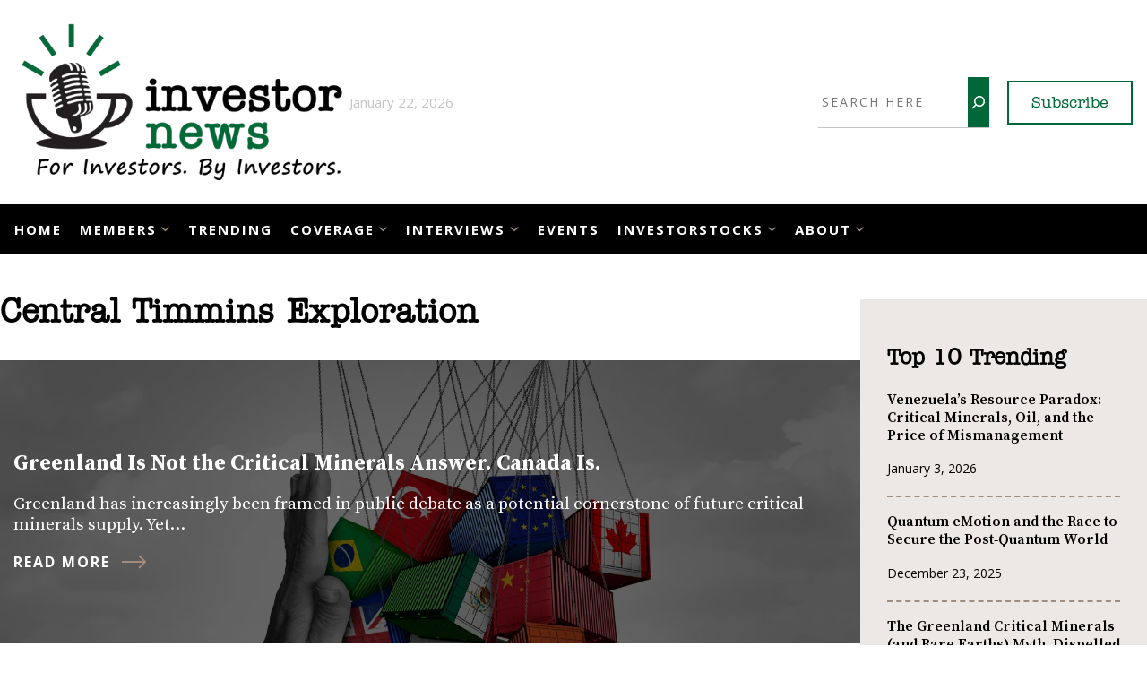

--- FILE ---
content_type: text/html; charset=UTF-8
request_url: https://investornews.com/tag/central-timmins-exploration/
body_size: 23402
content:
<!DOCTYPE html>
<html lang="en-US">
<head>
	<meta charset="UTF-8" />
	<meta name="viewport" content="width=device-width, initial-scale=1" />
<meta name='robots' content='index, follow, max-image-preview:large, max-snippet:-1, max-video-preview:-1' />
	<style>img:is([sizes="auto" i], [sizes^="auto," i]) { contain-intrinsic-size: 3000px 1500px }</style>
	<!-- Google tag (gtag.js) consent mode dataLayer added by Site Kit -->
<script id="google_gtagjs-js-consent-mode-data-layer">
window.dataLayer = window.dataLayer || [];function gtag(){dataLayer.push(arguments);}
gtag('consent', 'default', {"ad_personalization":"denied","ad_storage":"denied","ad_user_data":"denied","analytics_storage":"denied","functionality_storage":"denied","security_storage":"denied","personalization_storage":"denied","region":["AT","BE","BG","CH","CY","CZ","DE","DK","EE","ES","FI","FR","GB","GR","HR","HU","IE","IS","IT","LI","LT","LU","LV","MT","NL","NO","PL","PT","RO","SE","SI","SK"],"wait_for_update":500});
window._googlesitekitConsentCategoryMap = {"statistics":["analytics_storage"],"marketing":["ad_storage","ad_user_data","ad_personalization"],"functional":["functionality_storage","security_storage"],"preferences":["personalization_storage"]};
window._googlesitekitConsents = {"ad_personalization":"denied","ad_storage":"denied","ad_user_data":"denied","analytics_storage":"denied","functionality_storage":"denied","security_storage":"denied","personalization_storage":"denied","region":["AT","BE","BG","CH","CY","CZ","DE","DK","EE","ES","FI","FR","GB","GR","HR","HU","IE","IS","IT","LI","LT","LU","LV","MT","NL","NO","PL","PT","RO","SE","SI","SK"],"wait_for_update":500};
</script>
<!-- End Google tag (gtag.js) consent mode dataLayer added by Site Kit -->

	<!-- This site is optimized with the Yoast SEO Premium plugin v26.6 (Yoast SEO v26.8) - https://yoast.com/product/yoast-seo-premium-wordpress/ -->
	<link rel="canonical" href="https://investornews.com/tag/central-timmins-exploration/" />
	<meta property="og:locale" content="en_US" />
	<meta property="og:type" content="article" />
	<meta property="og:title" content="Central Timmins Exploration" />
	<meta property="og:url" content="https://investornews.com/tag/central-timmins-exploration/" />
	<meta property="og:site_name" content="InvestorNews" />
	<meta property="og:image" content="https://i0.wp.com/investornews.com/wp-content/uploads/2025/12/InvestorNews_Media.jpg?fit=1280%2C720&ssl=1" />
	<meta property="og:image:width" content="1280" />
	<meta property="og:image:height" content="720" />
	<meta property="og:image:type" content="image/jpeg" />
	<meta name="twitter:card" content="summary_large_image" />
	<meta name="twitter:site" content="@IN8News" />
	<script type="application/ld+json" class="yoast-schema-graph">{"@context":"https://schema.org","@graph":[{"@type":"CollectionPage","@id":"https://investornews.com/tag/central-timmins-exploration/","url":"https://investornews.com/tag/central-timmins-exploration/","name":"Central Timmins Exploration - InvestorNews","isPartOf":{"@id":"https://investornews.com/#website"},"breadcrumb":{"@id":"https://investornews.com/tag/central-timmins-exploration/#breadcrumb"},"inLanguage":"en-US"},{"@type":"BreadcrumbList","@id":"https://investornews.com/tag/central-timmins-exploration/#breadcrumb","itemListElement":[{"@type":"ListItem","position":1,"name":"Home","item":"https://investornews.com/"},{"@type":"ListItem","position":2,"name":"Central Timmins Exploration"}]},{"@type":"WebSite","@id":"https://investornews.com/#website","url":"https://investornews.com/","name":"InvestorNews","description":"Your Intelligence Source","publisher":{"@id":"https://investornews.com/#organization"},"potentialAction":[{"@type":"SearchAction","target":{"@type":"EntryPoint","urlTemplate":"https://investornews.com/?s={search_term_string}"},"query-input":{"@type":"PropertyValueSpecification","valueRequired":true,"valueName":"search_term_string"}}],"inLanguage":"en-US"},{"@type":"Organization","@id":"https://investornews.com/#organization","name":"InvestorNews","url":"https://investornews.com/","logo":{"@type":"ImageObject","inLanguage":"en-US","@id":"https://investornews.com/#/schema/logo/image/","url":"https://i0.wp.com/investornews.com/wp-content/uploads/2026/01/investornews.png?fit=500%2C262&ssl=1","contentUrl":"https://i0.wp.com/investornews.com/wp-content/uploads/2026/01/investornews.png?fit=500%2C262&ssl=1","width":500,"height":262,"caption":"InvestorNews"},"image":{"@id":"https://investornews.com/#/schema/logo/image/"},"sameAs":["https://www.facebook.com/investorintel","https://x.com/IN8News","https://www.linkedin.com/company/investorintell/","https://www.youtube.com/c/InvestorIntel"]}]}</script>
	<!-- / Yoast SEO Premium plugin. -->


<title>Central Timmins Exploration - InvestorNews</title>
<link rel='dns-prefetch' href='//www.googletagmanager.com' />
<link rel='dns-prefetch' href='//stats.wp.com' />
<link rel='dns-prefetch' href='//fonts.googleapis.com' />
<link rel='dns-prefetch' href='//use.typekit.net' />
<link rel='preconnect' href='//c0.wp.com' />
<link rel='preconnect' href='//i0.wp.com' />
<link rel="alternate" type="application/rss+xml" title="InvestorNews &raquo; Feed" href="https://investornews.com/feed/" />
<link rel="alternate" type="application/rss+xml" title="InvestorNews &raquo; Comments Feed" href="https://investornews.com/comments/feed/" />
<link rel="alternate" type="application/rss+xml" title="InvestorNews &raquo; Central Timmins Exploration Tag Feed" href="https://investornews.com/tag/central-timmins-exploration/feed/" />
<script>
window._wpemojiSettings = {"baseUrl":"https:\/\/s.w.org\/images\/core\/emoji\/16.0.1\/72x72\/","ext":".png","svgUrl":"https:\/\/s.w.org\/images\/core\/emoji\/16.0.1\/svg\/","svgExt":".svg","source":{"concatemoji":"https:\/\/investornews.com\/wp-includes\/js\/wp-emoji-release.min.js?ver=6.8.3"}};
/*! This file is auto-generated */
!function(s,n){var o,i,e;function c(e){try{var t={supportTests:e,timestamp:(new Date).valueOf()};sessionStorage.setItem(o,JSON.stringify(t))}catch(e){}}function p(e,t,n){e.clearRect(0,0,e.canvas.width,e.canvas.height),e.fillText(t,0,0);var t=new Uint32Array(e.getImageData(0,0,e.canvas.width,e.canvas.height).data),a=(e.clearRect(0,0,e.canvas.width,e.canvas.height),e.fillText(n,0,0),new Uint32Array(e.getImageData(0,0,e.canvas.width,e.canvas.height).data));return t.every(function(e,t){return e===a[t]})}function u(e,t){e.clearRect(0,0,e.canvas.width,e.canvas.height),e.fillText(t,0,0);for(var n=e.getImageData(16,16,1,1),a=0;a<n.data.length;a++)if(0!==n.data[a])return!1;return!0}function f(e,t,n,a){switch(t){case"flag":return n(e,"\ud83c\udff3\ufe0f\u200d\u26a7\ufe0f","\ud83c\udff3\ufe0f\u200b\u26a7\ufe0f")?!1:!n(e,"\ud83c\udde8\ud83c\uddf6","\ud83c\udde8\u200b\ud83c\uddf6")&&!n(e,"\ud83c\udff4\udb40\udc67\udb40\udc62\udb40\udc65\udb40\udc6e\udb40\udc67\udb40\udc7f","\ud83c\udff4\u200b\udb40\udc67\u200b\udb40\udc62\u200b\udb40\udc65\u200b\udb40\udc6e\u200b\udb40\udc67\u200b\udb40\udc7f");case"emoji":return!a(e,"\ud83e\udedf")}return!1}function g(e,t,n,a){var r="undefined"!=typeof WorkerGlobalScope&&self instanceof WorkerGlobalScope?new OffscreenCanvas(300,150):s.createElement("canvas"),o=r.getContext("2d",{willReadFrequently:!0}),i=(o.textBaseline="top",o.font="600 32px Arial",{});return e.forEach(function(e){i[e]=t(o,e,n,a)}),i}function t(e){var t=s.createElement("script");t.src=e,t.defer=!0,s.head.appendChild(t)}"undefined"!=typeof Promise&&(o="wpEmojiSettingsSupports",i=["flag","emoji"],n.supports={everything:!0,everythingExceptFlag:!0},e=new Promise(function(e){s.addEventListener("DOMContentLoaded",e,{once:!0})}),new Promise(function(t){var n=function(){try{var e=JSON.parse(sessionStorage.getItem(o));if("object"==typeof e&&"number"==typeof e.timestamp&&(new Date).valueOf()<e.timestamp+604800&&"object"==typeof e.supportTests)return e.supportTests}catch(e){}return null}();if(!n){if("undefined"!=typeof Worker&&"undefined"!=typeof OffscreenCanvas&&"undefined"!=typeof URL&&URL.createObjectURL&&"undefined"!=typeof Blob)try{var e="postMessage("+g.toString()+"("+[JSON.stringify(i),f.toString(),p.toString(),u.toString()].join(",")+"));",a=new Blob([e],{type:"text/javascript"}),r=new Worker(URL.createObjectURL(a),{name:"wpTestEmojiSupports"});return void(r.onmessage=function(e){c(n=e.data),r.terminate(),t(n)})}catch(e){}c(n=g(i,f,p,u))}t(n)}).then(function(e){for(var t in e)n.supports[t]=e[t],n.supports.everything=n.supports.everything&&n.supports[t],"flag"!==t&&(n.supports.everythingExceptFlag=n.supports.everythingExceptFlag&&n.supports[t]);n.supports.everythingExceptFlag=n.supports.everythingExceptFlag&&!n.supports.flag,n.DOMReady=!1,n.readyCallback=function(){n.DOMReady=!0}}).then(function(){return e}).then(function(){var e;n.supports.everything||(n.readyCallback(),(e=n.source||{}).concatemoji?t(e.concatemoji):e.wpemoji&&e.twemoji&&(t(e.twemoji),t(e.wpemoji)))}))}((window,document),window._wpemojiSettings);
</script>
<style id='wp-block-site-logo-inline-css'>
.wp-block-site-logo{box-sizing:border-box;line-height:0}.wp-block-site-logo a{display:inline-block;line-height:0}.wp-block-site-logo.is-default-size img{height:auto;width:120px}.wp-block-site-logo img{height:auto;max-width:100%}.wp-block-site-logo a,.wp-block-site-logo img{border-radius:inherit}.wp-block-site-logo.aligncenter{margin-left:auto;margin-right:auto;text-align:center}:root :where(.wp-block-site-logo.is-style-rounded){border-radius:9999px}
</style>
<style id='wp-block-search-inline-css'>
.wp-block-search__button{margin-left:10px;word-break:normal}.wp-block-search__button.has-icon{line-height:0}.wp-block-search__button svg{height:1.25em;min-height:24px;min-width:24px;width:1.25em;fill:currentColor;vertical-align:text-bottom}:where(.wp-block-search__button){border:1px solid #ccc;padding:6px 10px}.wp-block-search__inside-wrapper{display:flex;flex:auto;flex-wrap:nowrap;max-width:100%}.wp-block-search__label{width:100%}.wp-block-search__input{appearance:none;border:1px solid #949494;flex-grow:1;margin-left:0;margin-right:0;min-width:3rem;padding:8px;text-decoration:unset!important}.wp-block-search.wp-block-search__button-only .wp-block-search__button{box-sizing:border-box;display:flex;flex-shrink:0;justify-content:center;margin-left:0;max-width:100%}.wp-block-search.wp-block-search__button-only .wp-block-search__inside-wrapper{min-width:0!important;transition-property:width}.wp-block-search.wp-block-search__button-only .wp-block-search__input{flex-basis:100%;transition-duration:.3s}.wp-block-search.wp-block-search__button-only.wp-block-search__searchfield-hidden,.wp-block-search.wp-block-search__button-only.wp-block-search__searchfield-hidden .wp-block-search__inside-wrapper{overflow:hidden}.wp-block-search.wp-block-search__button-only.wp-block-search__searchfield-hidden .wp-block-search__input{border-left-width:0!important;border-right-width:0!important;flex-basis:0;flex-grow:0;margin:0;min-width:0!important;padding-left:0!important;padding-right:0!important;width:0!important}:where(.wp-block-search__input){font-family:inherit;font-size:inherit;font-style:inherit;font-weight:inherit;letter-spacing:inherit;line-height:inherit;text-transform:inherit}:where(.wp-block-search__button-inside .wp-block-search__inside-wrapper){border:1px solid #949494;box-sizing:border-box;padding:4px}:where(.wp-block-search__button-inside .wp-block-search__inside-wrapper) .wp-block-search__input{border:none;border-radius:0;padding:0 4px}:where(.wp-block-search__button-inside .wp-block-search__inside-wrapper) .wp-block-search__input:focus{outline:none}:where(.wp-block-search__button-inside .wp-block-search__inside-wrapper) :where(.wp-block-search__button){padding:4px 8px}.wp-block-search.aligncenter .wp-block-search__inside-wrapper{margin:auto}.wp-block[data-align=right] .wp-block-search.wp-block-search__button-only .wp-block-search__inside-wrapper{float:right}
</style>
<style id='wp-block-button-inline-css'>
.wp-block-button__link{align-content:center;box-sizing:border-box;cursor:pointer;display:inline-block;height:100%;text-align:center;word-break:break-word}.wp-block-button__link.aligncenter{text-align:center}.wp-block-button__link.alignright{text-align:right}:where(.wp-block-button__link){border-radius:9999px;box-shadow:none;padding:calc(.667em + 2px) calc(1.333em + 2px);text-decoration:none}.wp-block-button[style*=text-decoration] .wp-block-button__link{text-decoration:inherit}.wp-block-buttons>.wp-block-button.has-custom-width{max-width:none}.wp-block-buttons>.wp-block-button.has-custom-width .wp-block-button__link{width:100%}.wp-block-buttons>.wp-block-button.has-custom-font-size .wp-block-button__link{font-size:inherit}.wp-block-buttons>.wp-block-button.wp-block-button__width-25{width:calc(25% - var(--wp--style--block-gap, .5em)*.75)}.wp-block-buttons>.wp-block-button.wp-block-button__width-50{width:calc(50% - var(--wp--style--block-gap, .5em)*.5)}.wp-block-buttons>.wp-block-button.wp-block-button__width-75{width:calc(75% - var(--wp--style--block-gap, .5em)*.25)}.wp-block-buttons>.wp-block-button.wp-block-button__width-100{flex-basis:100%;width:100%}.wp-block-buttons.is-vertical>.wp-block-button.wp-block-button__width-25{width:25%}.wp-block-buttons.is-vertical>.wp-block-button.wp-block-button__width-50{width:50%}.wp-block-buttons.is-vertical>.wp-block-button.wp-block-button__width-75{width:75%}.wp-block-button.is-style-squared,.wp-block-button__link.wp-block-button.is-style-squared{border-radius:0}.wp-block-button.no-border-radius,.wp-block-button__link.no-border-radius{border-radius:0!important}:root :where(.wp-block-button .wp-block-button__link.is-style-outline),:root :where(.wp-block-button.is-style-outline>.wp-block-button__link){border:2px solid;padding:.667em 1.333em}:root :where(.wp-block-button .wp-block-button__link.is-style-outline:not(.has-text-color)),:root :where(.wp-block-button.is-style-outline>.wp-block-button__link:not(.has-text-color)){color:currentColor}:root :where(.wp-block-button .wp-block-button__link.is-style-outline:not(.has-background)),:root :where(.wp-block-button.is-style-outline>.wp-block-button__link:not(.has-background)){background-color:initial;background-image:none}
</style>
<style id='wp-block-buttons-inline-css'>
.wp-block-buttons{box-sizing:border-box}.wp-block-buttons.is-vertical{flex-direction:column}.wp-block-buttons.is-vertical>.wp-block-button:last-child{margin-bottom:0}.wp-block-buttons>.wp-block-button{display:inline-block;margin:0}.wp-block-buttons.is-content-justification-left{justify-content:flex-start}.wp-block-buttons.is-content-justification-left.is-vertical{align-items:flex-start}.wp-block-buttons.is-content-justification-center{justify-content:center}.wp-block-buttons.is-content-justification-center.is-vertical{align-items:center}.wp-block-buttons.is-content-justification-right{justify-content:flex-end}.wp-block-buttons.is-content-justification-right.is-vertical{align-items:flex-end}.wp-block-buttons.is-content-justification-space-between{justify-content:space-between}.wp-block-buttons.aligncenter{text-align:center}.wp-block-buttons:not(.is-content-justification-space-between,.is-content-justification-right,.is-content-justification-left,.is-content-justification-center) .wp-block-button.aligncenter{margin-left:auto;margin-right:auto;width:100%}.wp-block-buttons[style*=text-decoration] .wp-block-button,.wp-block-buttons[style*=text-decoration] .wp-block-button__link{text-decoration:inherit}.wp-block-buttons.has-custom-font-size .wp-block-button__link{font-size:inherit}.wp-block-buttons .wp-block-button__link{width:100%}.wp-block-button.aligncenter{text-align:center}
</style>
<style id='wp-block-group-inline-css'>
.wp-block-group{box-sizing:border-box}:where(.wp-block-group.wp-block-group-is-layout-constrained){position:relative}
</style>
<style id='wp-block-columns-inline-css'>
.wp-block-columns{align-items:normal!important;box-sizing:border-box;display:flex;flex-wrap:wrap!important}@media (min-width:782px){.wp-block-columns{flex-wrap:nowrap!important}}.wp-block-columns.are-vertically-aligned-top{align-items:flex-start}.wp-block-columns.are-vertically-aligned-center{align-items:center}.wp-block-columns.are-vertically-aligned-bottom{align-items:flex-end}@media (max-width:781px){.wp-block-columns:not(.is-not-stacked-on-mobile)>.wp-block-column{flex-basis:100%!important}}@media (min-width:782px){.wp-block-columns:not(.is-not-stacked-on-mobile)>.wp-block-column{flex-basis:0;flex-grow:1}.wp-block-columns:not(.is-not-stacked-on-mobile)>.wp-block-column[style*=flex-basis]{flex-grow:0}}.wp-block-columns.is-not-stacked-on-mobile{flex-wrap:nowrap!important}.wp-block-columns.is-not-stacked-on-mobile>.wp-block-column{flex-basis:0;flex-grow:1}.wp-block-columns.is-not-stacked-on-mobile>.wp-block-column[style*=flex-basis]{flex-grow:0}:where(.wp-block-columns){margin-bottom:1.75em}:where(.wp-block-columns.has-background){padding:1.25em 2.375em}.wp-block-column{flex-grow:1;min-width:0;overflow-wrap:break-word;word-break:break-word}.wp-block-column.is-vertically-aligned-top{align-self:flex-start}.wp-block-column.is-vertically-aligned-center{align-self:center}.wp-block-column.is-vertically-aligned-bottom{align-self:flex-end}.wp-block-column.is-vertically-aligned-stretch{align-self:stretch}.wp-block-column.is-vertically-aligned-bottom,.wp-block-column.is-vertically-aligned-center,.wp-block-column.is-vertically-aligned-top{width:100%}
</style>
<style id='wp-block-navigation-link-inline-css'>
.wp-block-navigation .wp-block-navigation-item__label{overflow-wrap:break-word}.wp-block-navigation .wp-block-navigation-item__description{display:none}.link-ui-tools{border-top:1px solid #f0f0f0;padding:8px}.link-ui-block-inserter{padding-top:8px}.link-ui-block-inserter__back{margin-left:8px;text-transform:uppercase}
</style>
<link rel='stylesheet' id='wp-block-navigation-css' href='https://c0.wp.com/c/6.8.3/wp-includes/blocks/navigation/style.min.css' media='all' />
<link rel='stylesheet' id='wp-block-social-links-css' href='https://c0.wp.com/c/6.8.3/wp-includes/blocks/social-links/style.min.css' media='all' />
<link rel='stylesheet' id='kadence-blocks-column-css' href='https://investornews.com/wp-content/plugins/kadence-blocks/dist/style-blocks-column.css?ver=3.4.6' media='all' />
<style id='wp-block-query-title-inline-css'>
.wp-block-query-title{box-sizing:border-box}
</style>
<style id='wp-block-spacer-inline-css'>
.wp-block-spacer{clear:both}
</style>
<style id='wp-block-post-template-inline-css'>
.wp-block-post-template{box-sizing:border-box;list-style:none;margin-bottom:0;margin-top:0;max-width:100%;padding:0}.wp-block-post-template.is-flex-container{display:flex;flex-direction:row;flex-wrap:wrap;gap:1.25em}.wp-block-post-template.is-flex-container>li{margin:0;width:100%}@media (min-width:600px){.wp-block-post-template.is-flex-container.is-flex-container.columns-2>li{width:calc(50% - .625em)}.wp-block-post-template.is-flex-container.is-flex-container.columns-3>li{width:calc(33.33333% - .83333em)}.wp-block-post-template.is-flex-container.is-flex-container.columns-4>li{width:calc(25% - .9375em)}.wp-block-post-template.is-flex-container.is-flex-container.columns-5>li{width:calc(20% - 1em)}.wp-block-post-template.is-flex-container.is-flex-container.columns-6>li{width:calc(16.66667% - 1.04167em)}}@media (max-width:600px){.wp-block-post-template-is-layout-grid.wp-block-post-template-is-layout-grid.wp-block-post-template-is-layout-grid.wp-block-post-template-is-layout-grid{grid-template-columns:1fr}}.wp-block-post-template-is-layout-constrained>li>.alignright,.wp-block-post-template-is-layout-flow>li>.alignright{float:right;margin-inline-end:0;margin-inline-start:2em}.wp-block-post-template-is-layout-constrained>li>.alignleft,.wp-block-post-template-is-layout-flow>li>.alignleft{float:left;margin-inline-end:2em;margin-inline-start:0}.wp-block-post-template-is-layout-constrained>li>.aligncenter,.wp-block-post-template-is-layout-flow>li>.aligncenter{margin-inline-end:auto;margin-inline-start:auto}
</style>
<style id='wp-block-paragraph-inline-css'>
.is-small-text{font-size:.875em}.is-regular-text{font-size:1em}.is-large-text{font-size:2.25em}.is-larger-text{font-size:3em}.has-drop-cap:not(:focus):first-letter{float:left;font-size:8.4em;font-style:normal;font-weight:100;line-height:.68;margin:.05em .1em 0 0;text-transform:uppercase}body.rtl .has-drop-cap:not(:focus):first-letter{float:none;margin-left:.1em}p.has-drop-cap.has-background{overflow:hidden}:root :where(p.has-background){padding:1.25em 2.375em}:where(p.has-text-color:not(.has-link-color)) a{color:inherit}p.has-text-align-left[style*="writing-mode:vertical-lr"],p.has-text-align-right[style*="writing-mode:vertical-rl"]{rotate:180deg}
</style>
<style id='wp-block-query-pagination-inline-css'>
.wp-block-query-pagination.is-content-justification-space-between>.wp-block-query-pagination-next:last-of-type{margin-inline-start:auto}.wp-block-query-pagination.is-content-justification-space-between>.wp-block-query-pagination-previous:first-child{margin-inline-end:auto}.wp-block-query-pagination .wp-block-query-pagination-previous-arrow{display:inline-block;margin-right:1ch}.wp-block-query-pagination .wp-block-query-pagination-previous-arrow:not(.is-arrow-chevron){transform:scaleX(1)}.wp-block-query-pagination .wp-block-query-pagination-next-arrow{display:inline-block;margin-left:1ch}.wp-block-query-pagination .wp-block-query-pagination-next-arrow:not(.is-arrow-chevron){transform:scaleX(1)}.wp-block-query-pagination.aligncenter{justify-content:center}
</style>
<style id='wp-block-heading-inline-css'>
h1.has-background,h2.has-background,h3.has-background,h4.has-background,h5.has-background,h6.has-background{padding:1.25em 2.375em}h1.has-text-align-left[style*=writing-mode]:where([style*=vertical-lr]),h1.has-text-align-right[style*=writing-mode]:where([style*=vertical-rl]),h2.has-text-align-left[style*=writing-mode]:where([style*=vertical-lr]),h2.has-text-align-right[style*=writing-mode]:where([style*=vertical-rl]),h3.has-text-align-left[style*=writing-mode]:where([style*=vertical-lr]),h3.has-text-align-right[style*=writing-mode]:where([style*=vertical-rl]),h4.has-text-align-left[style*=writing-mode]:where([style*=vertical-lr]),h4.has-text-align-right[style*=writing-mode]:where([style*=vertical-rl]),h5.has-text-align-left[style*=writing-mode]:where([style*=vertical-lr]),h5.has-text-align-right[style*=writing-mode]:where([style*=vertical-rl]),h6.has-text-align-left[style*=writing-mode]:where([style*=vertical-lr]),h6.has-text-align-right[style*=writing-mode]:where([style*=vertical-rl]){rotate:180deg}
</style>
<link rel='stylesheet' id='wp-block-image-css' href='https://c0.wp.com/c/6.8.3/wp-includes/blocks/image/style.min.css' media='all' />
<style id='wp-block-categories-inline-css'>
.wp-block-categories{box-sizing:border-box}.wp-block-categories.alignleft{margin-right:2em}.wp-block-categories.alignright{margin-left:2em}.wp-block-categories.wp-block-categories-dropdown.aligncenter{text-align:center}.wp-block-categories .wp-block-categories__label{display:block;width:100%}
</style>
<style id='wp-block-library-inline-css'>
:root{--wp-admin-theme-color:#007cba;--wp-admin-theme-color--rgb:0,124,186;--wp-admin-theme-color-darker-10:#006ba1;--wp-admin-theme-color-darker-10--rgb:0,107,161;--wp-admin-theme-color-darker-20:#005a87;--wp-admin-theme-color-darker-20--rgb:0,90,135;--wp-admin-border-width-focus:2px;--wp-block-synced-color:#7a00df;--wp-block-synced-color--rgb:122,0,223;--wp-bound-block-color:var(--wp-block-synced-color)}@media (min-resolution:192dpi){:root{--wp-admin-border-width-focus:1.5px}}.wp-element-button{cursor:pointer}:root{--wp--preset--font-size--normal:16px;--wp--preset--font-size--huge:42px}:root .has-very-light-gray-background-color{background-color:#eee}:root .has-very-dark-gray-background-color{background-color:#313131}:root .has-very-light-gray-color{color:#eee}:root .has-very-dark-gray-color{color:#313131}:root .has-vivid-green-cyan-to-vivid-cyan-blue-gradient-background{background:linear-gradient(135deg,#00d084,#0693e3)}:root .has-purple-crush-gradient-background{background:linear-gradient(135deg,#34e2e4,#4721fb 50%,#ab1dfe)}:root .has-hazy-dawn-gradient-background{background:linear-gradient(135deg,#faaca8,#dad0ec)}:root .has-subdued-olive-gradient-background{background:linear-gradient(135deg,#fafae1,#67a671)}:root .has-atomic-cream-gradient-background{background:linear-gradient(135deg,#fdd79a,#004a59)}:root .has-nightshade-gradient-background{background:linear-gradient(135deg,#330968,#31cdcf)}:root .has-midnight-gradient-background{background:linear-gradient(135deg,#020381,#2874fc)}.has-regular-font-size{font-size:1em}.has-larger-font-size{font-size:2.625em}.has-normal-font-size{font-size:var(--wp--preset--font-size--normal)}.has-huge-font-size{font-size:var(--wp--preset--font-size--huge)}.has-text-align-center{text-align:center}.has-text-align-left{text-align:left}.has-text-align-right{text-align:right}#end-resizable-editor-section{display:none}.aligncenter{clear:both}.items-justified-left{justify-content:flex-start}.items-justified-center{justify-content:center}.items-justified-right{justify-content:flex-end}.items-justified-space-between{justify-content:space-between}.screen-reader-text{border:0;clip-path:inset(50%);height:1px;margin:-1px;overflow:hidden;padding:0;position:absolute;width:1px;word-wrap:normal!important}.screen-reader-text:focus{background-color:#ddd;clip-path:none;color:#444;display:block;font-size:1em;height:auto;left:5px;line-height:normal;padding:15px 23px 14px;text-decoration:none;top:5px;width:auto;z-index:100000}html :where(.has-border-color){border-style:solid}html :where([style*=border-top-color]){border-top-style:solid}html :where([style*=border-right-color]){border-right-style:solid}html :where([style*=border-bottom-color]){border-bottom-style:solid}html :where([style*=border-left-color]){border-left-style:solid}html :where([style*=border-width]){border-style:solid}html :where([style*=border-top-width]){border-top-style:solid}html :where([style*=border-right-width]){border-right-style:solid}html :where([style*=border-bottom-width]){border-bottom-style:solid}html :where([style*=border-left-width]){border-left-style:solid}html :where(img[class*=wp-image-]){height:auto;max-width:100%}:where(figure){margin:0 0 1em}html :where(.is-position-sticky){--wp-admin--admin-bar--position-offset:var(--wp-admin--admin-bar--height,0px)}@media screen and (max-width:600px){html :where(.is-position-sticky){--wp-admin--admin-bar--position-offset:0px}}
</style>
<style id='global-styles-inline-css'>
:root{--wp--preset--aspect-ratio--square: 1;--wp--preset--aspect-ratio--4-3: 4/3;--wp--preset--aspect-ratio--3-4: 3/4;--wp--preset--aspect-ratio--3-2: 3/2;--wp--preset--aspect-ratio--2-3: 2/3;--wp--preset--aspect-ratio--16-9: 16/9;--wp--preset--aspect-ratio--9-16: 9/16;--wp--preset--color--black: #000000;--wp--preset--color--cyan-bluish-gray: #abb8c3;--wp--preset--color--white: #ffffff;--wp--preset--color--pale-pink: #f78da7;--wp--preset--color--vivid-red: #cf2e2e;--wp--preset--color--luminous-vivid-orange: #ff6900;--wp--preset--color--luminous-vivid-amber: #fcb900;--wp--preset--color--light-green-cyan: #7bdcb5;--wp--preset--color--vivid-green-cyan: #00d084;--wp--preset--color--pale-cyan-blue: #8ed1fc;--wp--preset--color--vivid-cyan-blue: #0693e3;--wp--preset--color--vivid-purple: #9b51e0;--wp--preset--color--background: #ffffff;--wp--preset--color--foreground: #f0f0f1;--wp--preset--color--primary: #006838;--wp--preset--color--secondary: #a28d7c;--wp--preset--color--text: #000000;--wp--preset--gradient--vivid-cyan-blue-to-vivid-purple: linear-gradient(135deg,rgba(6,147,227,1) 0%,rgb(155,81,224) 100%);--wp--preset--gradient--light-green-cyan-to-vivid-green-cyan: linear-gradient(135deg,rgb(122,220,180) 0%,rgb(0,208,130) 100%);--wp--preset--gradient--luminous-vivid-amber-to-luminous-vivid-orange: linear-gradient(135deg,rgba(252,185,0,1) 0%,rgba(255,105,0,1) 100%);--wp--preset--gradient--luminous-vivid-orange-to-vivid-red: linear-gradient(135deg,rgba(255,105,0,1) 0%,rgb(207,46,46) 100%);--wp--preset--gradient--very-light-gray-to-cyan-bluish-gray: linear-gradient(135deg,rgb(238,238,238) 0%,rgb(169,184,195) 100%);--wp--preset--gradient--cool-to-warm-spectrum: linear-gradient(135deg,rgb(74,234,220) 0%,rgb(151,120,209) 20%,rgb(207,42,186) 40%,rgb(238,44,130) 60%,rgb(251,105,98) 80%,rgb(254,248,76) 100%);--wp--preset--gradient--blush-light-purple: linear-gradient(135deg,rgb(255,206,236) 0%,rgb(152,150,240) 100%);--wp--preset--gradient--blush-bordeaux: linear-gradient(135deg,rgb(254,205,165) 0%,rgb(254,45,45) 50%,rgb(107,0,62) 100%);--wp--preset--gradient--luminous-dusk: linear-gradient(135deg,rgb(255,203,112) 0%,rgb(199,81,192) 50%,rgb(65,88,208) 100%);--wp--preset--gradient--pale-ocean: linear-gradient(135deg,rgb(255,245,203) 0%,rgb(182,227,212) 50%,rgb(51,167,181) 100%);--wp--preset--gradient--electric-grass: linear-gradient(135deg,rgb(202,248,128) 0%,rgb(113,206,126) 100%);--wp--preset--gradient--midnight: linear-gradient(135deg,rgb(2,3,129) 0%,rgb(40,116,252) 100%);--wp--preset--font-size--small: 13px;--wp--preset--font-size--medium: 20px;--wp--preset--font-size--large: 36px;--wp--preset--font-size--x-large: 42px;--wp--preset--spacing--20: 0.44rem;--wp--preset--spacing--30: 0.67rem;--wp--preset--spacing--40: 1rem;--wp--preset--spacing--50: 1.5rem;--wp--preset--spacing--60: 2.25rem;--wp--preset--spacing--70: 3.38rem;--wp--preset--spacing--80: 5.06rem;--wp--preset--shadow--natural: 6px 6px 9px rgba(0, 0, 0, 0.2);--wp--preset--shadow--deep: 12px 12px 50px rgba(0, 0, 0, 0.4);--wp--preset--shadow--sharp: 6px 6px 0px rgba(0, 0, 0, 0.2);--wp--preset--shadow--outlined: 6px 6px 0px -3px rgba(255, 255, 255, 1), 6px 6px rgba(0, 0, 0, 1);--wp--preset--shadow--crisp: 6px 6px 0px rgba(0, 0, 0, 1);--wp--custom--spacing--large: clamp(4rem, 10vw, 8rem);--wp--custom--spacing--medium: clamp(2rem, 8vw, calc(4 * var(--wp--style--block-gap)));--wp--custom--spacing--outer: var(--wp--custom--spacing--small, 1.25rem);--wp--custom--spacing--small: max(1.25rem, 5vw);--wp--custom--typography--font-size--colossal: clamp(3.25rem, 8vw, 6.25rem);--wp--custom--typography--font-size--gigantic: clamp(2.75rem, 6vw, 3.25rem);--wp--custom--typography--font-size--huge: clamp(2.25rem, 4vw, 2.75rem);--wp--custom--typography--line-height--medium: 1.4;--wp--custom--typography--line-height--normal: 1.6;--wp--custom--typography--line-height--small: 1.2;--wp--custom--typography--line-height--tiny: 1.15;}:root { --wp--style--global--content-size: 1170px;--wp--style--global--wide-size: 1600px; }:where(body) { margin: 0; }.wp-site-blocks > .alignleft { float: left; margin-right: 2em; }.wp-site-blocks > .alignright { float: right; margin-left: 2em; }.wp-site-blocks > .aligncenter { justify-content: center; margin-left: auto; margin-right: auto; }:where(.wp-site-blocks) > * { margin-block-start: 0; margin-block-end: 0; }:where(.wp-site-blocks) > :first-child { margin-block-start: 0; }:where(.wp-site-blocks) > :last-child { margin-block-end: 0; }:root { --wp--style--block-gap: 0; }:root :where(.is-layout-flow) > :first-child{margin-block-start: 0;}:root :where(.is-layout-flow) > :last-child{margin-block-end: 0;}:root :where(.is-layout-flow) > *{margin-block-start: 0;margin-block-end: 0;}:root :where(.is-layout-constrained) > :first-child{margin-block-start: 0;}:root :where(.is-layout-constrained) > :last-child{margin-block-end: 0;}:root :where(.is-layout-constrained) > *{margin-block-start: 0;margin-block-end: 0;}:root :where(.is-layout-flex){gap: 0;}:root :where(.is-layout-grid){gap: 0;}.is-layout-flow > .alignleft{float: left;margin-inline-start: 0;margin-inline-end: 2em;}.is-layout-flow > .alignright{float: right;margin-inline-start: 2em;margin-inline-end: 0;}.is-layout-flow > .aligncenter{margin-left: auto !important;margin-right: auto !important;}.is-layout-constrained > .alignleft{float: left;margin-inline-start: 0;margin-inline-end: 2em;}.is-layout-constrained > .alignright{float: right;margin-inline-start: 2em;margin-inline-end: 0;}.is-layout-constrained > .aligncenter{margin-left: auto !important;margin-right: auto !important;}.is-layout-constrained > :where(:not(.alignleft):not(.alignright):not(.alignfull)){max-width: var(--wp--style--global--content-size);margin-left: auto !important;margin-right: auto !important;}.is-layout-constrained > .alignwide{max-width: var(--wp--style--global--wide-size);}body .is-layout-flex{display: flex;}.is-layout-flex{flex-wrap: wrap;align-items: center;}.is-layout-flex > :is(*, div){margin: 0;}body .is-layout-grid{display: grid;}.is-layout-grid > :is(*, div){margin: 0;}body{background-color: var(--wp--preset--color--background);color: #000000;font-family: var(--wp--preset--font-family--open-sans);}a:where(:not(.wp-element-button)){color: var(--wp--preset--color--primary);text-decoration: underline;}:root :where(.wp-element-button, .wp-block-button__link){background-color: #32373c;border-width: 0;color: #fff;font-family: inherit;font-size: inherit;line-height: inherit;padding: calc(0.667em + 2px) calc(1.333em + 2px);text-decoration: none;}.has-black-color{color: var(--wp--preset--color--black) !important;}.has-cyan-bluish-gray-color{color: var(--wp--preset--color--cyan-bluish-gray) !important;}.has-white-color{color: var(--wp--preset--color--white) !important;}.has-pale-pink-color{color: var(--wp--preset--color--pale-pink) !important;}.has-vivid-red-color{color: var(--wp--preset--color--vivid-red) !important;}.has-luminous-vivid-orange-color{color: var(--wp--preset--color--luminous-vivid-orange) !important;}.has-luminous-vivid-amber-color{color: var(--wp--preset--color--luminous-vivid-amber) !important;}.has-light-green-cyan-color{color: var(--wp--preset--color--light-green-cyan) !important;}.has-vivid-green-cyan-color{color: var(--wp--preset--color--vivid-green-cyan) !important;}.has-pale-cyan-blue-color{color: var(--wp--preset--color--pale-cyan-blue) !important;}.has-vivid-cyan-blue-color{color: var(--wp--preset--color--vivid-cyan-blue) !important;}.has-vivid-purple-color{color: var(--wp--preset--color--vivid-purple) !important;}.has-background-color{color: var(--wp--preset--color--background) !important;}.has-foreground-color{color: var(--wp--preset--color--foreground) !important;}.has-primary-color{color: var(--wp--preset--color--primary) !important;}.has-secondary-color{color: var(--wp--preset--color--secondary) !important;}.has-text-color{color: var(--wp--preset--color--text) !important;}.has-black-background-color{background-color: var(--wp--preset--color--black) !important;}.has-cyan-bluish-gray-background-color{background-color: var(--wp--preset--color--cyan-bluish-gray) !important;}.has-white-background-color{background-color: var(--wp--preset--color--white) !important;}.has-pale-pink-background-color{background-color: var(--wp--preset--color--pale-pink) !important;}.has-vivid-red-background-color{background-color: var(--wp--preset--color--vivid-red) !important;}.has-luminous-vivid-orange-background-color{background-color: var(--wp--preset--color--luminous-vivid-orange) !important;}.has-luminous-vivid-amber-background-color{background-color: var(--wp--preset--color--luminous-vivid-amber) !important;}.has-light-green-cyan-background-color{background-color: var(--wp--preset--color--light-green-cyan) !important;}.has-vivid-green-cyan-background-color{background-color: var(--wp--preset--color--vivid-green-cyan) !important;}.has-pale-cyan-blue-background-color{background-color: var(--wp--preset--color--pale-cyan-blue) !important;}.has-vivid-cyan-blue-background-color{background-color: var(--wp--preset--color--vivid-cyan-blue) !important;}.has-vivid-purple-background-color{background-color: var(--wp--preset--color--vivid-purple) !important;}.has-background-background-color{background-color: var(--wp--preset--color--background) !important;}.has-foreground-background-color{background-color: var(--wp--preset--color--foreground) !important;}.has-primary-background-color{background-color: var(--wp--preset--color--primary) !important;}.has-secondary-background-color{background-color: var(--wp--preset--color--secondary) !important;}.has-text-background-color{background-color: var(--wp--preset--color--text) !important;}.has-black-border-color{border-color: var(--wp--preset--color--black) !important;}.has-cyan-bluish-gray-border-color{border-color: var(--wp--preset--color--cyan-bluish-gray) !important;}.has-white-border-color{border-color: var(--wp--preset--color--white) !important;}.has-pale-pink-border-color{border-color: var(--wp--preset--color--pale-pink) !important;}.has-vivid-red-border-color{border-color: var(--wp--preset--color--vivid-red) !important;}.has-luminous-vivid-orange-border-color{border-color: var(--wp--preset--color--luminous-vivid-orange) !important;}.has-luminous-vivid-amber-border-color{border-color: var(--wp--preset--color--luminous-vivid-amber) !important;}.has-light-green-cyan-border-color{border-color: var(--wp--preset--color--light-green-cyan) !important;}.has-vivid-green-cyan-border-color{border-color: var(--wp--preset--color--vivid-green-cyan) !important;}.has-pale-cyan-blue-border-color{border-color: var(--wp--preset--color--pale-cyan-blue) !important;}.has-vivid-cyan-blue-border-color{border-color: var(--wp--preset--color--vivid-cyan-blue) !important;}.has-vivid-purple-border-color{border-color: var(--wp--preset--color--vivid-purple) !important;}.has-background-border-color{border-color: var(--wp--preset--color--background) !important;}.has-foreground-border-color{border-color: var(--wp--preset--color--foreground) !important;}.has-primary-border-color{border-color: var(--wp--preset--color--primary) !important;}.has-secondary-border-color{border-color: var(--wp--preset--color--secondary) !important;}.has-text-border-color{border-color: var(--wp--preset--color--text) !important;}.has-vivid-cyan-blue-to-vivid-purple-gradient-background{background: var(--wp--preset--gradient--vivid-cyan-blue-to-vivid-purple) !important;}.has-light-green-cyan-to-vivid-green-cyan-gradient-background{background: var(--wp--preset--gradient--light-green-cyan-to-vivid-green-cyan) !important;}.has-luminous-vivid-amber-to-luminous-vivid-orange-gradient-background{background: var(--wp--preset--gradient--luminous-vivid-amber-to-luminous-vivid-orange) !important;}.has-luminous-vivid-orange-to-vivid-red-gradient-background{background: var(--wp--preset--gradient--luminous-vivid-orange-to-vivid-red) !important;}.has-very-light-gray-to-cyan-bluish-gray-gradient-background{background: var(--wp--preset--gradient--very-light-gray-to-cyan-bluish-gray) !important;}.has-cool-to-warm-spectrum-gradient-background{background: var(--wp--preset--gradient--cool-to-warm-spectrum) !important;}.has-blush-light-purple-gradient-background{background: var(--wp--preset--gradient--blush-light-purple) !important;}.has-blush-bordeaux-gradient-background{background: var(--wp--preset--gradient--blush-bordeaux) !important;}.has-luminous-dusk-gradient-background{background: var(--wp--preset--gradient--luminous-dusk) !important;}.has-pale-ocean-gradient-background{background: var(--wp--preset--gradient--pale-ocean) !important;}.has-electric-grass-gradient-background{background: var(--wp--preset--gradient--electric-grass) !important;}.has-midnight-gradient-background{background: var(--wp--preset--gradient--midnight) !important;}.has-small-font-size{font-size: var(--wp--preset--font-size--small) !important;}.has-medium-font-size{font-size: var(--wp--preset--font-size--medium) !important;}.has-large-font-size{font-size: var(--wp--preset--font-size--large) !important;}.has-x-large-font-size{font-size: var(--wp--preset--font-size--x-large) !important;}
</style>
<style id='block-style-variation-styles-inline-css'>
:root :where(.wp-block-button.is-style-outline--2 .wp-block-button__link){background: transparent none;border-color: currentColor;border-width: 2px;border-style: solid;color: currentColor;padding-top: 0.667em;padding-right: 1.33em;padding-bottom: 0.667em;padding-left: 1.33em;}
</style>
<style id='wp-emoji-styles-inline-css'>

	img.wp-smiley, img.emoji {
		display: inline !important;
		border: none !important;
		box-shadow: none !important;
		height: 1em !important;
		width: 1em !important;
		margin: 0 0.07em !important;
		vertical-align: -0.1em !important;
		background: none !important;
		padding: 0 !important;
	}
</style>
<style id='core-block-supports-inline-css'>
.wp-container-core-group-is-layout-773d6d34{flex-wrap:nowrap;justify-content:flex-end;}.wp-container-core-columns-is-layout-28f84493{flex-wrap:nowrap;}.wp-container-core-group-is-layout-286d007f > .alignfull{margin-right:calc(var(--wp--preset--spacing--40) * -1);margin-left:calc(var(--wp--preset--spacing--40) * -1);}.wp-container-core-navigation-is-layout-3d2c782e{gap:var(--wp--preset--spacing--20);justify-content:flex-start;}.wp-container-core-social-links-is-layout-4e493040{flex-wrap:nowrap;justify-content:flex-end;}.wp-container-core-group-is-layout-149bbe71 > .alignfull{margin-right:calc(var(--wp--preset--spacing--40) * -1);margin-left:calc(var(--wp--preset--spacing--40) * -1);}.wp-container-core-navigation-is-layout-fa48ed0c{flex-wrap:nowrap;flex-direction:column;align-items:flex-start;}.wp-container-core-navigation-is-layout-6fe931d8{flex-wrap:nowrap;flex-direction:column;align-items:flex-start;}.wp-container-core-social-links-is-layout-fc4fd283{justify-content:flex-start;}
</style>
<style id='wp-block-template-skip-link-inline-css'>

		.skip-link.screen-reader-text {
			border: 0;
			clip-path: inset(50%);
			height: 1px;
			margin: -1px;
			overflow: hidden;
			padding: 0;
			position: absolute !important;
			width: 1px;
			word-wrap: normal !important;
		}

		.skip-link.screen-reader-text:focus {
			background-color: #eee;
			clip-path: none;
			color: #444;
			display: block;
			font-size: 1em;
			height: auto;
			left: 5px;
			line-height: normal;
			padding: 15px 23px 14px;
			text-decoration: none;
			top: 5px;
			width: auto;
			z-index: 100000;
		}
</style>
<link rel='stylesheet' id='custom-google-fonts-css' href='//fonts.googleapis.com/css2?family=Special+Elite&#038;display=swap&#038;ver=6.8.3' media='all' />
<link rel='stylesheet' id='custom-google-fonts2-css' href='//fonts.googleapis.com/css2?family=Open+Sans%3Awght%40400%3B600%3B700%3B800&#038;display=swap&#038;ver=6.8.3' media='all' />
<link rel='stylesheet' id='custom-google-fonts3-css' href='//fonts.googleapis.com/css2?family=Source+Serif+Pro%3Awght%40400%3B600%3B700&#038;display=swap&#038;ver=6.8.3' media='all' />
<link rel='stylesheet' id='custom-adobe-fonts-css' href='//use.typekit.net/jjn1uqy.css?ver=6.8.3' media='all' />
<link rel='stylesheet' id='iitheme-style-css' href='https://investornews.com/wp-content/themes/investorintel-theme/style.css?ver=1.0.5d' media='all' />
<link rel='stylesheet' id='ii-swiper-style-css' href='https://investornews.com/wp-content/themes/investorintel-theme/vendors/swiper/swiper-bundle.min.css?ver=8.44' media='all' />
<style id='kadence-blocks-global-variables-inline-css'>
:root {--global-kb-font-size-sm:clamp(0.8rem, 0.73rem + 0.217vw, 0.9rem);--global-kb-font-size-md:clamp(1.1rem, 0.995rem + 0.326vw, 1.25rem);--global-kb-font-size-lg:clamp(1.75rem, 1.576rem + 0.543vw, 2rem);--global-kb-font-size-xl:clamp(2.25rem, 1.728rem + 1.63vw, 3rem);--global-kb-font-size-xxl:clamp(2.5rem, 1.456rem + 3.26vw, 4rem);--global-kb-font-size-xxxl:clamp(2.75rem, 0.489rem + 7.065vw, 6rem);}:root {--global-palette1: #3182CE;--global-palette2: #2B6CB0;--global-palette3: #1A202C;--global-palette4: #2D3748;--global-palette5: #4A5568;--global-palette6: #718096;--global-palette7: #EDF2F7;--global-palette8: #F7FAFC;--global-palette9: #ffffff;}
</style>
<style id='kadence_blocks_css-inline-css'>
.kadence-columninvestorintel-theme__header_d603e8-54 > .kt-inside-inner-col,.kadence-columninvestorintel-theme__header_d603e8-54 > .kt-inside-inner-col:before{border-top-left-radius:0px;border-top-right-radius:0px;border-bottom-right-radius:0px;border-bottom-left-radius:0px;}.kadence-columninvestorintel-theme__header_d603e8-54 > .kt-inside-inner-col{column-gap:var(--global-kb-gap-sm, 1rem);}.kadence-columninvestorintel-theme__header_d603e8-54 > .kt-inside-inner-col{flex-direction:column;}.kadence-columninvestorintel-theme__header_d603e8-54 > .kt-inside-inner-col > .aligncenter{width:100%;}.kadence-columninvestorintel-theme__header_d603e8-54 > .kt-inside-inner-col:before{opacity:0.3;}.kadence-columninvestorintel-theme__header_d603e8-54{position:relative;}@media all and (max-width: 1024px){.kadence-columninvestorintel-theme__header_d603e8-54 > .kt-inside-inner-col{flex-direction:column;}}@media all and (max-width: 767px){.kadence-columninvestorintel-theme__header_d603e8-54 > .kt-inside-inner-col{flex-direction:column;}}
</style>
<link rel='stylesheet' id='in-critical-minerals-css' href='https://investornews.com/wp-content/plugins/in-critical-minerals/css/in-critical-minerals.css?ver=1.3.0%20CUSTOM' media='all' />
<style id='block-visibility-screen-size-styles-inline-css'>
/* Large screens (desktops, 992px and up) */
@media ( min-width: 992px ) {
	.block-visibility-hide-large-screen {
		display: none !important;
	}
}

/* Medium screens (tablets, between 768px and 992px) */
@media ( min-width: 768px ) and ( max-width: 991.98px ) {
	.block-visibility-hide-medium-screen {
		display: none !important;
	}
}

/* Small screens (mobile devices, less than 768px) */
@media ( max-width: 767.98px ) {
	.block-visibility-hide-small-screen {
		display: none !important;
	}
}
</style>
<script src="https://investornews.com/wp-content/themes/investorintel-theme/vendors/vue3/vue.global.prod.js?ver=1.00" id="ii-vue-js-js"></script>

<!-- Google tag (gtag.js) snippet added by Site Kit -->
<!-- Google Analytics snippet added by Site Kit -->
<script src="https://www.googletagmanager.com/gtag/js?id=GT-PHPCJ4T" id="google_gtagjs-js" async></script>
<script id="google_gtagjs-js-after">
window.dataLayer = window.dataLayer || [];function gtag(){dataLayer.push(arguments);}
gtag("set","linker",{"domains":["investornews.com"]});
gtag("js", new Date());
gtag("set", "developer_id.dZTNiMT", true);
gtag("config", "GT-PHPCJ4T");
</script>
<link rel="https://api.w.org/" href="https://investornews.com/wp-json/" /><link rel="alternate" title="JSON" type="application/json" href="https://investornews.com/wp-json/wp/v2/tags/2020" /><link rel="EditURI" type="application/rsd+xml" title="RSD" href="https://investornews.com/xmlrpc.php?rsd" />
<meta name="generator" content="Site Kit by Google 1.170.0" />	<style>img#wpstats{display:none}</style>
		<meta name="google-site-verification" content="4XFogttXdykpp5ZQAsGTIGag9npGjaQ6i2-M_ejOuaE" />
<meta name="google-site-verification" content="59kqeLKtU-yHxP7PjHTpAiqvglo5oxIcvGaTUCXXiBY" />
<meta name="google-site-verification" content="W2EhBXaF_-haGAcjwA_uzvFkjsigkMqVWp7TVa3qbdM" /><script type="importmap" id="wp-importmap">
{"imports":{"@wordpress\/interactivity":"https:\/\/investornews.com\/wp-includes\/js\/dist\/script-modules\/interactivity\/index.min.js?ver=55aebb6e0a16726baffb"}}
</script>
<script type="module" src="https://investornews.com/wp-includes/js/dist/script-modules/block-library/navigation/view.min.js?ver=61572d447d60c0aa5240" id="@wordpress/block-library/navigation/view-js-module"></script>
<link rel="modulepreload" href="https://investornews.com/wp-includes/js/dist/script-modules/interactivity/index.min.js?ver=55aebb6e0a16726baffb" id="@wordpress/interactivity-js-modulepreload">
<!-- Google Tag Manager snippet added by Site Kit -->
<script>
			( function( w, d, s, l, i ) {
				w[l] = w[l] || [];
				w[l].push( {'gtm.start': new Date().getTime(), event: 'gtm.js'} );
				var f = d.getElementsByTagName( s )[0],
					j = d.createElement( s ), dl = l != 'dataLayer' ? '&l=' + l : '';
				j.async = true;
				j.src = 'https://www.googletagmanager.com/gtm.js?id=' + i + dl;
				f.parentNode.insertBefore( j, f );
			} )( window, document, 'script', 'dataLayer', 'GTM-NHTJ5MC' );
			
</script>

<!-- End Google Tag Manager snippet added by Site Kit -->
<link rel="icon" href="https://i0.wp.com/investornews.com/wp-content/uploads/2024/07/investornews-icon.png?fit=32%2C32&#038;ssl=1" sizes="32x32" />
<link rel="icon" href="https://i0.wp.com/investornews.com/wp-content/uploads/2024/07/investornews-icon.png?fit=192%2C192&#038;ssl=1" sizes="192x192" />
<link rel="apple-touch-icon" href="https://i0.wp.com/investornews.com/wp-content/uploads/2024/07/investornews-icon.png?fit=180%2C180&#038;ssl=1" />
<meta name="msapplication-TileImage" content="https://i0.wp.com/investornews.com/wp-content/uploads/2024/07/investornews-icon.png?fit=270%2C270&#038;ssl=1" />
</head>

<body class="archive tag tag-central-timmins-exploration tag-2020 wp-custom-logo wp-embed-responsive wp-theme-investorintel-theme">
		<!-- Google Tag Manager (noscript) snippet added by Site Kit -->
		<noscript>
			<iframe src="https://www.googletagmanager.com/ns.html?id=GTM-NHTJ5MC" height="0" width="0" style="display:none;visibility:hidden"></iframe>
		</noscript>
		<!-- End Google Tag Manager (noscript) snippet added by Site Kit -->
		
<div class="wp-site-blocks"><header class="wp-block-template-part">
<div class="wp-block-kadence-column kadence-columninvestorintel-theme__header_d603e8-54 ii-header-2"><div class="kt-inside-inner-col">
<div class="wp-block-group ii-header-top is-layout-constrained wp-container-core-group-is-layout-286d007f wp-block-group-is-layout-constrained" style="margin-top:0;margin-bottom:0;padding-top:var(--wp--preset--spacing--40);padding-right:var(--wp--preset--spacing--40);padding-bottom:var(--wp--preset--spacing--40);padding-left:var(--wp--preset--spacing--40)">
<div class="wp-block-columns are-vertically-aligned-center is-not-stacked-on-mobile is-layout-flex wp-container-core-columns-is-layout-28f84493 wp-block-columns-is-layout-flex">
<div class="wp-block-column is-vertically-aligned-center ii-logo is-layout-flow wp-block-column-is-layout-flow" style="flex-basis:30%"><div class="wp-block-site-logo"><a href="https://investornews.com/" class="custom-logo-link" rel="home"><img width="478" height="250" src="https://i0.wp.com/investornews.com/wp-content/uploads/2026/01/investornews.png?fit=500%2C262&amp;ssl=1" class="custom-logo" alt="InvestorNews" decoding="async" fetchpriority="high" srcset="https://i0.wp.com/investornews.com/wp-content/uploads/2026/01/investornews.png?w=500&amp;ssl=1 500w, https://i0.wp.com/investornews.com/wp-content/uploads/2026/01/investornews.png?resize=300%2C157&amp;ssl=1 300w" sizes="(max-width: 478px) 100vw, 478px" /></a></div></div>



<div class="wp-block-column is-vertically-aligned-center ii-date is-layout-flow wp-block-column-is-layout-flow" style="flex-basis:20%"><span class="ii-curent-date">January 22, 2026</span></div>



<div class="wp-block-column is-vertically-aligned-center ii-search is-layout-flow wp-block-column-is-layout-flow" style="flex-basis:50%">
<div class="wp-block-group is-horizontal is-content-justification-right is-nowrap is-layout-flex wp-container-core-group-is-layout-773d6d34 wp-block-group-is-layout-flex"><form role="search" method="get" action="https://investornews.com/" class="wp-block-search__button-inside wp-block-search__icon-button wp-block-search"    ><label class="wp-block-search__label screen-reader-text" for="wp-block-search__input-1" >Search</label><div class="wp-block-search__inside-wrapper " ><input class="wp-block-search__input" id="wp-block-search__input-1" placeholder="Search here" value="" type="search" name="s" required /><button aria-label="Search" class="wp-block-search__button has-icon wp-element-button" type="submit" ><svg class="search-icon" viewBox="0 0 24 24" width="24" height="24">
					<path d="M13 5c-3.3 0-6 2.7-6 6 0 1.4.5 2.7 1.3 3.7l-3.8 3.8 1.1 1.1 3.8-3.8c1 .8 2.3 1.3 3.7 1.3 3.3 0 6-2.7 6-6S16.3 5 13 5zm0 10.5c-2.5 0-4.5-2-4.5-4.5s2-4.5 4.5-4.5 4.5 2 4.5 4.5-2 4.5-4.5 4.5z"></path>
				</svg></button></div></form>


<div class="wp-block-buttons is-layout-flex wp-block-buttons-is-layout-flex">
<div class="wp-block-button is-style-outline is-style-outline--2"><a class="wp-block-button__link wp-element-button" href="#mc_embed_signup">Subscribe</a></div>
</div>
</div>
</div>
</div>
</div>



<div class="wp-block-group ii-header-bottom is-layout-constrained wp-container-core-group-is-layout-149bbe71 wp-block-group-is-layout-constrained" style="margin-top:0;margin-bottom:0;padding-top:var(--wp--preset--spacing--30);padding-right:var(--wp--preset--spacing--40);padding-bottom:var(--wp--preset--spacing--30);padding-left:var(--wp--preset--spacing--40)">
<div class="wp-block-columns is-not-stacked-on-mobile is-layout-flex wp-container-core-columns-is-layout-28f84493 wp-block-columns-is-layout-flex">
<div class="wp-block-column is-vertically-aligned-center is-layout-flow wp-block-column-is-layout-flow" style="flex-basis:90%"><nav class="is-responsive items-justified-left wp-block-navigation is-content-justification-left is-layout-flex wp-container-core-navigation-is-layout-3d2c782e wp-block-navigation-is-layout-flex" aria-label="Header Navigation 2" 
		 data-wp-interactive="core/navigation" data-wp-context='{"overlayOpenedBy":{"click":false,"hover":false,"focus":false},"type":"overlay","roleAttribute":"","ariaLabel":"Menu"}'><button aria-haspopup="dialog" aria-label="Open menu" class="wp-block-navigation__responsive-container-open" 
				data-wp-on-async--click="actions.openMenuOnClick"
				data-wp-on--keydown="actions.handleMenuKeydown"
			><svg width="24" height="24" xmlns="http://www.w3.org/2000/svg" viewBox="0 0 24 24" aria-hidden="true" focusable="false"><rect x="4" y="7.5" width="16" height="1.5" /><rect x="4" y="15" width="16" height="1.5" /></svg></button>
				<div class="wp-block-navigation__responsive-container"  id="modal-3" 
				data-wp-class--has-modal-open="state.isMenuOpen"
				data-wp-class--is-menu-open="state.isMenuOpen"
				data-wp-watch="callbacks.initMenu"
				data-wp-on--keydown="actions.handleMenuKeydown"
				data-wp-on-async--focusout="actions.handleMenuFocusout"
				tabindex="-1"
			>
					<div class="wp-block-navigation__responsive-close" tabindex="-1">
						<div class="wp-block-navigation__responsive-dialog" 
				data-wp-bind--aria-modal="state.ariaModal"
				data-wp-bind--aria-label="state.ariaLabel"
				data-wp-bind--role="state.roleAttribute"
			>
							<button aria-label="Close menu" class="wp-block-navigation__responsive-container-close" 
				data-wp-on-async--click="actions.closeMenuOnClick"
			><svg xmlns="http://www.w3.org/2000/svg" viewBox="0 0 24 24" width="24" height="24" aria-hidden="true" focusable="false"><path d="m13.06 12 6.47-6.47-1.06-1.06L12 10.94 5.53 4.47 4.47 5.53 10.94 12l-6.47 6.47 1.06 1.06L12 13.06l6.47 6.47 1.06-1.06L13.06 12Z"></path></svg></button>
							<div class="wp-block-navigation__responsive-container-content" 
				data-wp-watch="callbacks.focusFirstElement"
			 id="modal-3-content">
								<ul class="wp-block-navigation__container is-responsive items-justified-left wp-block-navigation"><li class="wp-block-navigation-item wp-block-home-link"><a class="wp-block-home-link__content wp-block-navigation-item__content" href="https://investornews.com" rel="home">Home</a></li><li data-wp-context="{ &quot;submenuOpenedBy&quot;: { &quot;click&quot;: false, &quot;hover&quot;: false, &quot;focus&quot;: false }, &quot;type&quot;: &quot;submenu&quot;, &quot;modal&quot;: null }" data-wp-interactive="core/navigation" data-wp-on--focusout="actions.handleMenuFocusout" data-wp-on--keydown="actions.handleMenuKeydown" data-wp-on-async--mouseenter="actions.openMenuOnHover" data-wp-on-async--mouseleave="actions.closeMenuOnHover" data-wp-watch="callbacks.initMenu" tabindex="-1" class="wp-block-navigation-item has-child open-on-hover-click wp-block-navigation-submenu"><a class="wp-block-navigation-item__content"><span class="wp-block-navigation-item__label">Members</span></a><button data-wp-bind--aria-expanded="state.isMenuOpen" data-wp-on-async--click="actions.toggleMenuOnClick" aria-label="Members submenu" class="wp-block-navigation__submenu-icon wp-block-navigation-submenu__toggle" ><svg xmlns="http://www.w3.org/2000/svg" width="12" height="12" viewBox="0 0 12 12" fill="none" aria-hidden="true" focusable="false"><path d="M1.50002 4L6.00002 8L10.5 4" stroke-width="1.5"></path></svg></button><ul data-wp-on-async--focus="actions.openMenuOnFocus" class="wp-block-navigation__submenu-container wp-block-navigation-submenu"><li class=" wp-block-navigation-item wp-block-navigation-link"><a class="wp-block-navigation-item__content"  href="https://investornews.com/members/"><span class="wp-block-navigation-item__label">Public</span></a></li><li class=" wp-block-navigation-item wp-block-navigation-link"><a class="wp-block-navigation-item__content"  href="https://investornews.com/in8-system-members-private-companies/"><span class="wp-block-navigation-item__label">Private</span></a></li><li class=" wp-block-navigation-item wp-block-navigation-link"><a class="wp-block-navigation-item__content"  href="https://investornews.com/in8-system-members-partners/"><span class="wp-block-navigation-item__label">Partners</span></a></li></ul></li><li class=" wp-block-navigation-item wp-block-navigation-link"><a class="wp-block-navigation-item__content"  href="https://investornews.com/trending/"><span class="wp-block-navigation-item__label">Trending</span></a></li><li data-wp-context="{ &quot;submenuOpenedBy&quot;: { &quot;click&quot;: false, &quot;hover&quot;: false, &quot;focus&quot;: false }, &quot;type&quot;: &quot;submenu&quot;, &quot;modal&quot;: null }" data-wp-interactive="core/navigation" data-wp-on--focusout="actions.handleMenuFocusout" data-wp-on--keydown="actions.handleMenuKeydown" data-wp-on-async--mouseenter="actions.openMenuOnHover" data-wp-on-async--mouseleave="actions.closeMenuOnHover" data-wp-watch="callbacks.initMenu" tabindex="-1" class="wp-block-navigation-item has-child open-on-hover-click wp-block-navigation-submenu"><a class="wp-block-navigation-item__content" href="/markets"><span class="wp-block-navigation-item__label">Coverage</span></a><button data-wp-bind--aria-expanded="state.isMenuOpen" data-wp-on-async--click="actions.toggleMenuOnClick" aria-label="Coverage submenu" class="wp-block-navigation__submenu-icon wp-block-navigation-submenu__toggle" ><svg xmlns="http://www.w3.org/2000/svg" width="12" height="12" viewBox="0 0 12 12" fill="none" aria-hidden="true" focusable="false"><path d="M1.50002 4L6.00002 8L10.5 4" stroke-width="1.5"></path></svg></button><ul data-wp-on-async--focus="actions.openMenuOnFocus" class="wp-block-navigation__submenu-container wp-block-navigation-submenu"><li class=" wp-block-navigation-item wp-block-navigation-link"><a class="wp-block-navigation-item__content"  href="/category/biotech-medtech/"><span class="wp-block-navigation-item__label">Biotech &amp; MedTech</span></a></li><li class=" wp-block-navigation-item wp-block-navigation-link"><a class="wp-block-navigation-item__content"  href="/category/critical-minerals-rare-earths/"><span class="wp-block-navigation-item__label">Critical Minerals &amp; Rare Earths</span></a></li><li class=" wp-block-navigation-item wp-block-navigation-link"><a class="wp-block-navigation-item__content"  href="/category/energy-oil-gas-uranium/"><span class="wp-block-navigation-item__label">Energy, Oil &amp; Gas + Uranium</span></a></li><li class=" wp-block-navigation-item wp-block-navigation-link"><a class="wp-block-navigation-item__content"  href="/category/food-health-wellness/"><span class="wp-block-navigation-item__label">Food, Health &amp; Wellness</span></a></li><li class=" wp-block-navigation-item wp-block-navigation-link"><a class="wp-block-navigation-item__content"  href="/category/gold-silver-base-metals/"><span class="wp-block-navigation-item__label">Gold, Silver &amp; Base Metals</span></a></li><li class=" wp-block-navigation-item wp-block-navigation-link"><a class="wp-block-navigation-item__content"  href="/category/market-opinion/"><span class="wp-block-navigation-item__label">Market Opinion</span></a></li><li class=" wp-block-navigation-item wp-block-navigation-link"><a class="wp-block-navigation-item__content"  href="/category/technology/"><span class="wp-block-navigation-item__label">Technology</span></a></li></ul></li><li data-wp-context="{ &quot;submenuOpenedBy&quot;: { &quot;click&quot;: false, &quot;hover&quot;: false, &quot;focus&quot;: false }, &quot;type&quot;: &quot;submenu&quot;, &quot;modal&quot;: null }" data-wp-interactive="core/navigation" data-wp-on--focusout="actions.handleMenuFocusout" data-wp-on--keydown="actions.handleMenuKeydown" data-wp-on-async--mouseenter="actions.openMenuOnHover" data-wp-on-async--mouseleave="actions.closeMenuOnHover" data-wp-watch="callbacks.initMenu" tabindex="-1" class="wp-block-navigation-item has-child open-on-hover-click wp-block-navigation-submenu"><a class="wp-block-navigation-item__content"><span class="wp-block-navigation-item__label">Interviews</span></a><button data-wp-bind--aria-expanded="state.isMenuOpen" data-wp-on-async--click="actions.toggleMenuOnClick" aria-label="Interviews submenu" class="wp-block-navigation__submenu-icon wp-block-navigation-submenu__toggle" ><svg xmlns="http://www.w3.org/2000/svg" width="12" height="12" viewBox="0 0 12 12" fill="none" aria-hidden="true" focusable="false"><path d="M1.50002 4L6.00002 8L10.5 4" stroke-width="1.5"></path></svg></button><ul data-wp-on-async--focus="actions.openMenuOnFocus" class="wp-block-navigation__submenu-container wp-block-navigation-submenu"><li class=" wp-block-navigation-item wp-block-navigation-link"><a class="wp-block-navigation-item__content"  href="https://investornews.com/videos/"><span class="wp-block-navigation-item__label">Videos</span></a></li><li class=" wp-block-navigation-item wp-block-navigation-link"><a class="wp-block-navigation-item__content"  href="https://investornews.com/podcasts/"><span class="wp-block-navigation-item__label">Podcasts</span></a></li></ul></li><li class=" wp-block-navigation-item wp-block-navigation-link"><a class="wp-block-navigation-item__content"  href="/events"><span class="wp-block-navigation-item__label">Events</span></a></li><li data-wp-context="{ &quot;submenuOpenedBy&quot;: { &quot;click&quot;: false, &quot;hover&quot;: false, &quot;focus&quot;: false }, &quot;type&quot;: &quot;submenu&quot;, &quot;modal&quot;: null }" data-wp-interactive="core/navigation" data-wp-on--focusout="actions.handleMenuFocusout" data-wp-on--keydown="actions.handleMenuKeydown" data-wp-on-async--mouseenter="actions.openMenuOnHover" data-wp-on-async--mouseleave="actions.closeMenuOnHover" data-wp-watch="callbacks.initMenu" tabindex="-1" class="wp-block-navigation-item has-child open-on-hover-click wp-block-navigation-submenu"><a class="wp-block-navigation-item__content"><span class="wp-block-navigation-item__label">InvestorStocks</span></a><button data-wp-bind--aria-expanded="state.isMenuOpen" data-wp-on-async--click="actions.toggleMenuOnClick" aria-label="InvestorStocks submenu" class="wp-block-navigation__submenu-icon wp-block-navigation-submenu__toggle" ><svg xmlns="http://www.w3.org/2000/svg" width="12" height="12" viewBox="0 0 12 12" fill="none" aria-hidden="true" focusable="false"><path d="M1.50002 4L6.00002 8L10.5 4" stroke-width="1.5"></path></svg></button><ul data-wp-on-async--focus="actions.openMenuOnFocus" class="wp-block-navigation__submenu-container wp-block-navigation-submenu"><li class=" wp-block-navigation-item wp-block-navigation-link"><a class="wp-block-navigation-item__content"  href="https://investornews.com/critical_mineral/copper/"><span class="wp-block-navigation-item__label">Copper</span></a></li><li class=" wp-block-navigation-item wp-block-navigation-link"><a class="wp-block-navigation-item__content"  href="https://investornews.com/critical_mineral/crypto/"><span class="wp-block-navigation-item__label">Crypto</span></a></li><li class=" wp-block-navigation-item wp-block-navigation-link"><a class="wp-block-navigation-item__content"  href="https://investornews.com/critical_mineral/gold-stockwatch/"><span class="wp-block-navigation-item__label">Gold</span></a></li><li class=" wp-block-navigation-item wp-block-navigation-link"><a class="wp-block-navigation-item__content"  href="https://investornews.com/critical_mineral/graphite/"><span class="wp-block-navigation-item__label">Graphite</span></a></li><li class=" wp-block-navigation-item wp-block-navigation-link"><a class="wp-block-navigation-item__content"  href="https://investornews.com/critical_mineral/lithium/"><span class="wp-block-navigation-item__label">Lithium</span></a></li><li class=" wp-block-navigation-item wp-block-navigation-link"><a class="wp-block-navigation-item__content"  href="https://investornews.com/critical_mineral/rare-earths/"><span class="wp-block-navigation-item__label">Rare Earths</span></a></li><li class=" wp-block-navigation-item wp-block-navigation-link"><a class="wp-block-navigation-item__content"  href="https://investornews.com/critical_mineral/silver-stockwatch/"><span class="wp-block-navigation-item__label">Silver</span></a></li><li class=" wp-block-navigation-item wp-block-navigation-link"><a class="wp-block-navigation-item__content"  href="https://investornews.com/critical_mineral/uranium/"><span class="wp-block-navigation-item__label">Uranium</span></a></li></ul></li><li data-wp-context="{ &quot;submenuOpenedBy&quot;: { &quot;click&quot;: false, &quot;hover&quot;: false, &quot;focus&quot;: false }, &quot;type&quot;: &quot;submenu&quot;, &quot;modal&quot;: null }" data-wp-interactive="core/navigation" data-wp-on--focusout="actions.handleMenuFocusout" data-wp-on--keydown="actions.handleMenuKeydown" data-wp-on-async--mouseenter="actions.openMenuOnHover" data-wp-on-async--mouseleave="actions.closeMenuOnHover" data-wp-watch="callbacks.initMenu" tabindex="-1" class="wp-block-navigation-item has-child open-on-hover-click wp-block-navigation-submenu"><a class="wp-block-navigation-item__content"><span class="wp-block-navigation-item__label">About</span></a><button data-wp-bind--aria-expanded="state.isMenuOpen" data-wp-on-async--click="actions.toggleMenuOnClick" aria-label="About submenu" class="wp-block-navigation__submenu-icon wp-block-navigation-submenu__toggle" ><svg xmlns="http://www.w3.org/2000/svg" width="12" height="12" viewBox="0 0 12 12" fill="none" aria-hidden="true" focusable="false"><path d="M1.50002 4L6.00002 8L10.5 4" stroke-width="1.5"></path></svg></button><ul data-wp-on-async--focus="actions.openMenuOnFocus" class="wp-block-navigation__submenu-container wp-block-navigation-submenu"><li class=" wp-block-navigation-item wp-block-navigation-link"><a class="wp-block-navigation-item__content"  href="https://investornews.com/about/"><span class="wp-block-navigation-item__label">Team</span></a></li><li class=" wp-block-navigation-item wp-block-navigation-link"><a class="wp-block-navigation-item__content"  href="/contact"><span class="wp-block-navigation-item__label">Contact</span></a></li></ul></li></ul>
							</div>
						</div>
					</div>
				</div></nav></div>



<div class="wp-block-column is-vertically-aligned-center is-layout-flow wp-block-column-is-layout-flow" style="flex-basis:10%">
<ul class="wp-block-social-links has-small-icon-size is-content-justification-right is-nowrap is-layout-flex wp-container-core-social-links-is-layout-4e493040 wp-block-social-links-is-layout-flex" style="margin-top:0;margin-right:0;margin-bottom:0;margin-left:0"><li class="wp-social-link wp-social-link-youtube  wp-block-social-link"><a rel="noopener nofollow" target="_blank" href="https://www.youtube.com/@Investor_News" class="wp-block-social-link-anchor"><svg width="24" height="24" viewBox="0 0 24 24" version="1.1" xmlns="http://www.w3.org/2000/svg" aria-hidden="true" focusable="false"><path d="M21.8,8.001c0,0-0.195-1.378-0.795-1.985c-0.76-0.797-1.613-0.801-2.004-0.847c-2.799-0.202-6.997-0.202-6.997-0.202 h-0.009c0,0-4.198,0-6.997,0.202C4.608,5.216,3.756,5.22,2.995,6.016C2.395,6.623,2.2,8.001,2.2,8.001S2,9.62,2,11.238v1.517 c0,1.618,0.2,3.237,0.2,3.237s0.195,1.378,0.795,1.985c0.761,0.797,1.76,0.771,2.205,0.855c1.6,0.153,6.8,0.201,6.8,0.201 s4.203-0.006,7.001-0.209c0.391-0.047,1.243-0.051,2.004-0.847c0.6-0.607,0.795-1.985,0.795-1.985s0.2-1.618,0.2-3.237v-1.517 C22,9.62,21.8,8.001,21.8,8.001z M9.935,14.594l-0.001-5.62l5.404,2.82L9.935,14.594z"></path></svg><span class="wp-block-social-link-label screen-reader-text">YouTube</span></a></li>

<li class="wp-social-link wp-social-link-x  wp-block-social-link"><a rel="noopener nofollow" target="_blank" href="https://x.com/Investornewscom" class="wp-block-social-link-anchor"><svg width="24" height="24" viewBox="0 0 24 24" version="1.1" xmlns="http://www.w3.org/2000/svg" aria-hidden="true" focusable="false"><path d="M13.982 10.622 20.54 3h-1.554l-5.693 6.618L8.745 3H3.5l6.876 10.007L3.5 21h1.554l6.012-6.989L15.868 21h5.245l-7.131-10.378Zm-2.128 2.474-.697-.997-5.543-7.93H8l4.474 6.4.697.996 5.815 8.318h-2.387l-4.745-6.787Z" /></svg><span class="wp-block-social-link-label screen-reader-text">X</span></a></li>

<li class="wp-social-link wp-social-link-linkedin  wp-block-social-link"><a rel="noopener nofollow" target="_blank" href="https://www.linkedin.com/company/investornewsinc/mycompany/" class="wp-block-social-link-anchor"><svg width="24" height="24" viewBox="0 0 24 24" version="1.1" xmlns="http://www.w3.org/2000/svg" aria-hidden="true" focusable="false"><path d="M19.7,3H4.3C3.582,3,3,3.582,3,4.3v15.4C3,20.418,3.582,21,4.3,21h15.4c0.718,0,1.3-0.582,1.3-1.3V4.3 C21,3.582,20.418,3,19.7,3z M8.339,18.338H5.667v-8.59h2.672V18.338z M7.004,8.574c-0.857,0-1.549-0.694-1.549-1.548 c0-0.855,0.691-1.548,1.549-1.548c0.854,0,1.547,0.694,1.547,1.548C8.551,7.881,7.858,8.574,7.004,8.574z M18.339,18.338h-2.669 v-4.177c0-0.996-0.017-2.278-1.387-2.278c-1.389,0-1.601,1.086-1.601,2.206v4.249h-2.667v-8.59h2.559v1.174h0.037 c0.356-0.675,1.227-1.387,2.526-1.387c2.703,0,3.203,1.779,3.203,4.092V18.338z"></path></svg><span class="wp-block-social-link-label screen-reader-text">LinkedIn</span></a></li>

<li class="wp-social-link wp-social-link-facebook  wp-block-social-link"><a rel="noopener nofollow" target="_blank" href="https://www.facebook.com/investorintel" class="wp-block-social-link-anchor"><svg width="24" height="24" viewBox="0 0 24 24" version="1.1" xmlns="http://www.w3.org/2000/svg" aria-hidden="true" focusable="false"><path d="M12 2C6.5 2 2 6.5 2 12c0 5 3.7 9.1 8.4 9.9v-7H7.9V12h2.5V9.8c0-2.5 1.5-3.9 3.8-3.9 1.1 0 2.2.2 2.2.2v2.5h-1.3c-1.2 0-1.6.8-1.6 1.6V12h2.8l-.4 2.9h-2.3v7C18.3 21.1 22 17 22 12c0-5.5-4.5-10-10-10z"></path></svg><span class="wp-block-social-link-label screen-reader-text">Facebook</span></a></li>

<li class="wp-social-link wp-social-link-instagram  wp-block-social-link"><a rel="noopener nofollow" target="_blank" href="https://www.instagram.com/investornewscom/" class="wp-block-social-link-anchor"><svg width="24" height="24" viewBox="0 0 24 24" version="1.1" xmlns="http://www.w3.org/2000/svg" aria-hidden="true" focusable="false"><path d="M12,4.622c2.403,0,2.688,0.009,3.637,0.052c0.877,0.04,1.354,0.187,1.671,0.31c0.42,0.163,0.72,0.358,1.035,0.673 c0.315,0.315,0.51,0.615,0.673,1.035c0.123,0.317,0.27,0.794,0.31,1.671c0.043,0.949,0.052,1.234,0.052,3.637 s-0.009,2.688-0.052,3.637c-0.04,0.877-0.187,1.354-0.31,1.671c-0.163,0.42-0.358,0.72-0.673,1.035 c-0.315,0.315-0.615,0.51-1.035,0.673c-0.317,0.123-0.794,0.27-1.671,0.31c-0.949,0.043-1.233,0.052-3.637,0.052 s-2.688-0.009-3.637-0.052c-0.877-0.04-1.354-0.187-1.671-0.31c-0.42-0.163-0.72-0.358-1.035-0.673 c-0.315-0.315-0.51-0.615-0.673-1.035c-0.123-0.317-0.27-0.794-0.31-1.671C4.631,14.688,4.622,14.403,4.622,12 s0.009-2.688,0.052-3.637c0.04-0.877,0.187-1.354,0.31-1.671c0.163-0.42,0.358-0.72,0.673-1.035 c0.315-0.315,0.615-0.51,1.035-0.673c0.317-0.123,0.794-0.27,1.671-0.31C9.312,4.631,9.597,4.622,12,4.622 M12,3 C9.556,3,9.249,3.01,8.289,3.054C7.331,3.098,6.677,3.25,6.105,3.472C5.513,3.702,5.011,4.01,4.511,4.511 c-0.5,0.5-0.808,1.002-1.038,1.594C3.25,6.677,3.098,7.331,3.054,8.289C3.01,9.249,3,9.556,3,12c0,2.444,0.01,2.751,0.054,3.711 c0.044,0.958,0.196,1.612,0.418,2.185c0.23,0.592,0.538,1.094,1.038,1.594c0.5,0.5,1.002,0.808,1.594,1.038 c0.572,0.222,1.227,0.375,2.185,0.418C9.249,20.99,9.556,21,12,21s2.751-0.01,3.711-0.054c0.958-0.044,1.612-0.196,2.185-0.418 c0.592-0.23,1.094-0.538,1.594-1.038c0.5-0.5,0.808-1.002,1.038-1.594c0.222-0.572,0.375-1.227,0.418-2.185 C20.99,14.751,21,14.444,21,12s-0.01-2.751-0.054-3.711c-0.044-0.958-0.196-1.612-0.418-2.185c-0.23-0.592-0.538-1.094-1.038-1.594 c-0.5-0.5-1.002-0.808-1.594-1.038c-0.572-0.222-1.227-0.375-2.185-0.418C14.751,3.01,14.444,3,12,3L12,3z M12,7.378 c-2.552,0-4.622,2.069-4.622,4.622S9.448,16.622,12,16.622s4.622-2.069,4.622-4.622S14.552,7.378,12,7.378z M12,15 c-1.657,0-3-1.343-3-3s1.343-3,3-3s3,1.343,3,3S13.657,15,12,15z M16.804,6.116c-0.596,0-1.08,0.484-1.08,1.08 s0.484,1.08,1.08,1.08c0.596,0,1.08-0.484,1.08-1.08S17.401,6.116,16.804,6.116z"></path></svg><span class="wp-block-social-link-label screen-reader-text">Instagram</span></a></li></ul>
</div>
</div>
</div>
</div></div>
</header>


<main class="wp-block-group alignfull is-layout-constrained wp-block-group-is-layout-constrained">
<div class="wp-block-columns is-layout-flex wp-container-core-columns-is-layout-28f84493 wp-block-columns-is-layout-flex">
<div class="wp-block-column is-layout-flow wp-block-column-is-layout-flow" style="flex-basis:75%"><h1 class="wp-block-query-title">Central Timmins Exploration</h1>


<div style="height:20px" aria-hidden="true" class="wp-block-spacer"></div>



        <div class="ii-container ii-category-banner" style="background-image: url('https://i0.wp.com/investornews.com/wp-content/uploads/2026/01/iStock-2206281674.jpg?fit=1536%2C943&#038;ssl=1')">
            <div class="ii-bg-overlay">
                <h2 class="wp-block-post-title">
                    <a href="https://investornews.com/market-opinion/greenland-is-not-the-critical-minerals-answer-canada-is/">Greenland Is Not the Critical Minerals Answer. Canada Is.</a>
                </h2>

                <p>Greenland has increasingly been framed in public debate as a potential cornerstone of future critical minerals supply. Yet&hellip;</p>

                <div class="iilink">
                    <a href="https://investornews.com/market-opinion/greenland-is-not-the-critical-minerals-answer-canada-is/">
                        Read more <svg width="27" height="16" viewBox="0 0 27 16" fill="none" xmlns="http://www.w3.org/2000/svg">
                            <path d="M26.7071 8.70711C27.0976 8.31658 27.0976 7.68342 26.7071 7.29289L20.3431 0.928932C19.9526 0.538408 19.3195 0.538408 18.9289 0.928932C18.5384 1.31946 18.5384 1.95262 18.9289 2.34315L24.5858 8L18.9289 13.6569C18.5384 14.0474 18.5384 14.6805 18.9289 15.0711C19.3195 15.4616 19.9526 15.4616 20.3431 15.0711L26.7071 8.70711ZM0 9H26V7H0V9Z" fill="#A28D7C">
                            </path>
                        </svg>
                    </a>
                </div>
            </div>
        </div>

        


<div style="height:20px" aria-hidden="true" class="wp-block-spacer"></div>



<div id="post-filter">
    <div class="ii-filter">
        <div class="ii-search">
            <div class="ii-search-by ii-search-by-month">
                <div class="has-icon secondary-button">
                    <span class="ii-current">Search by Month</span> <svg xmlns="http://www.w3.org/2000/svg" width="12" height="12" viewBox="0 0 12 12" fill="none" aria-hidden="true" focusable="false"><path d="M1.50002 4L6.00002 8L10.5 4" stroke-width="1.5"></path></svg>
                </div>
                <div class="ii-search-by-month--options">
                    <ul>	<li><a href='https://investornews.com/2026/01/'>January 2026</a></li>
	<li><a href='https://investornews.com/2025/12/'>December 2025</a></li>
	<li><a href='https://investornews.com/2025/11/'>November 2025</a></li>
	<li><a href='https://investornews.com/2025/10/'>October 2025</a></li>
	<li><a href='https://investornews.com/2025/09/'>September 2025</a></li>
	<li><a href='https://investornews.com/2025/08/'>August 2025</a></li>
	<li><a href='https://investornews.com/2025/07/'>July 2025</a></li>
	<li><a href='https://investornews.com/2025/06/'>June 2025</a></li>
	<li><a href='https://investornews.com/2025/05/'>May 2025</a></li>
	<li><a href='https://investornews.com/2025/04/'>April 2025</a></li>
	<li><a href='https://investornews.com/2025/03/'>March 2025</a></li>
	<li><a href='https://investornews.com/2025/02/'>February 2025</a></li>
	<li><a href='https://investornews.com/2025/01/'>January 2025</a></li>
	<li><a href='https://investornews.com/2024/12/'>December 2024</a></li>
	<li><a href='https://investornews.com/2024/11/'>November 2024</a></li>
	<li><a href='https://investornews.com/2024/10/'>October 2024</a></li>
	<li><a href='https://investornews.com/2024/09/'>September 2024</a></li>
	<li><a href='https://investornews.com/2024/08/'>August 2024</a></li>
	<li><a href='https://investornews.com/2024/07/'>July 2024</a></li>
	<li><a href='https://investornews.com/2024/06/'>June 2024</a></li>
	<li><a href='https://investornews.com/2024/05/'>May 2024</a></li>
	<li><a href='https://investornews.com/2024/04/'>April 2024</a></li>
	<li><a href='https://investornews.com/2024/03/'>March 2024</a></li>
	<li><a href='https://investornews.com/2024/02/'>February 2024</a></li>
	<li><a href='https://investornews.com/2024/01/'>January 2024</a></li>
	<li><a href='https://investornews.com/2023/12/'>December 2023</a></li>
	<li><a href='https://investornews.com/2023/11/'>November 2023</a></li>
	<li><a href='https://investornews.com/2023/10/'>October 2023</a></li>
	<li><a href='https://investornews.com/2023/09/'>September 2023</a></li>
	<li><a href='https://investornews.com/2023/08/'>August 2023</a></li>
	<li><a href='https://investornews.com/2023/07/'>July 2023</a></li>
	<li><a href='https://investornews.com/2023/06/'>June 2023</a></li>
	<li><a href='https://investornews.com/2023/05/'>May 2023</a></li>
	<li><a href='https://investornews.com/2023/04/'>April 2023</a></li>
	<li><a href='https://investornews.com/2023/03/'>March 2023</a></li>
	<li><a href='https://investornews.com/2023/02/'>February 2023</a></li>
	<li><a href='https://investornews.com/2023/01/'>January 2023</a></li>
	<li><a href='https://investornews.com/2022/12/'>December 2022</a></li>
	<li><a href='https://investornews.com/2022/11/'>November 2022</a></li>
	<li><a href='https://investornews.com/2022/10/'>October 2022</a></li>
	<li><a href='https://investornews.com/2022/09/'>September 2022</a></li>
	<li><a href='https://investornews.com/2022/08/'>August 2022</a></li>
	<li><a href='https://investornews.com/2022/07/'>July 2022</a></li>
	<li><a href='https://investornews.com/2022/06/'>June 2022</a></li>
	<li><a href='https://investornews.com/2022/05/'>May 2022</a></li>
	<li><a href='https://investornews.com/2022/04/'>April 2022</a></li>
	<li><a href='https://investornews.com/2022/03/'>March 2022</a></li>
	<li><a href='https://investornews.com/2022/02/'>February 2022</a></li>
	<li><a href='https://investornews.com/2022/01/'>January 2022</a></li>
	<li><a href='https://investornews.com/2021/12/'>December 2021</a></li>
	<li><a href='https://investornews.com/2021/11/'>November 2021</a></li>
	<li><a href='https://investornews.com/2021/10/'>October 2021</a></li>
	<li><a href='https://investornews.com/2021/09/'>September 2021</a></li>
	<li><a href='https://investornews.com/2021/08/'>August 2021</a></li>
	<li><a href='https://investornews.com/2021/07/'>July 2021</a></li>
	<li><a href='https://investornews.com/2021/06/'>June 2021</a></li>
	<li><a href='https://investornews.com/2021/05/'>May 2021</a></li>
	<li><a href='https://investornews.com/2021/04/'>April 2021</a></li>
	<li><a href='https://investornews.com/2021/03/'>March 2021</a></li>
	<li><a href='https://investornews.com/2021/02/'>February 2021</a></li>
	<li><a href='https://investornews.com/2021/01/'>January 2021</a></li>
	<li><a href='https://investornews.com/2020/12/'>December 2020</a></li>
	<li><a href='https://investornews.com/2020/11/'>November 2020</a></li>
	<li><a href='https://investornews.com/2020/10/'>October 2020</a></li>
	<li><a href='https://investornews.com/2020/09/'>September 2020</a></li>
	<li><a href='https://investornews.com/2020/08/'>August 2020</a></li>
	<li><a href='https://investornews.com/2020/07/'>July 2020</a></li>
	<li><a href='https://investornews.com/2020/06/'>June 2020</a></li>
	<li><a href='https://investornews.com/2020/05/'>May 2020</a></li>
	<li><a href='https://investornews.com/2020/04/'>April 2020</a></li>
	<li><a href='https://investornews.com/2020/03/'>March 2020</a></li>
	<li><a href='https://investornews.com/2020/02/'>February 2020</a></li>
</ul>
                </div>
            </div>

            <div class="ii-search-by ii-search-by-year">
                <div class="has-icon secondary-button">
                    <span class="ii-current">Search by Year</span> <svg xmlns="http://www.w3.org/2000/svg" width="12" height="12" viewBox="0 0 12 12" fill="none" aria-hidden="true" focusable="false"><path d="M1.50002 4L6.00002 8L10.5 4" stroke-width="1.5"></path></svg>
                </div>
                <div class="ii-search-by-year--options">
                    <ul>	<li><a href='https://investornews.com/2026/'>2026</a></li>
	<li><a href='https://investornews.com/2025/'>2025</a></li>
	<li><a href='https://investornews.com/2024/'>2024</a></li>
	<li><a href='https://investornews.com/2023/'>2023</a></li>
	<li><a href='https://investornews.com/2022/'>2022</a></li>
	<li><a href='https://investornews.com/2021/'>2021</a></li>
	<li><a href='https://investornews.com/2020/'>2020</a></li>
</ul>
                </div>
            </div>
        </div>
        <button @click="showCategories = !showCategories" class="btn-category has-icon secondary-button filled">
            <svg class="filter-icon" width="25" height="25" viewBox="0 0 25 25" fill="none" xmlns="http://www.w3.org/2000/svg">
                <path d="M12.5 10.2979V23.8188" stroke="white" stroke-width="2" stroke-linecap="round" stroke-linejoin="round"></path>
                <path d="M12.5 1.78467V5.29009" stroke="white" stroke-width="2" stroke-linecap="round" stroke-linejoin="round"></path>
                <path d="M12.5 10.2979C13.8807 10.2979 15 9.17683 15 7.79398C15 6.41112 13.8807 5.2901 12.5 5.2901C11.1193 5.2901 10 6.41112 10 7.79398C10 9.17683 11.1193 10.2979 12.5 10.2979Z" stroke="white" stroke-width="2" stroke-linecap="round" stroke-linejoin="round"></path>
                <path d="M21.5 20.3134V23.8188" stroke="white" stroke-width="2" stroke-linecap="round" stroke-linejoin="round"></path>
                <path d="M21.5 1.78467V15.3056" stroke="white" stroke-width="2" stroke-linecap="round" stroke-linejoin="round"></path>
                <path d="M21.5 20.3134C22.8807 20.3134 24 19.1923 24 17.8095C24 16.4266 22.8807 15.3056 21.5 15.3056C20.1193 15.3056 19 16.4266 19 17.8095C19 19.1923 20.1193 20.3134 21.5 20.3134Z" stroke="white" stroke-width="2" stroke-linecap="round" stroke-linejoin="round"></path>
                <path d="M3.5 16.3071V23.8188" stroke="white" stroke-width="2" stroke-linecap="round" stroke-linejoin="round"></path><path d="M3.5 1.78467V11.2994" stroke="white" stroke-width="2" stroke-linecap="round" stroke-linejoin="round"></path>
                <path d="M3.5 16.3071C4.88071 16.3071 6 15.1861 6 13.8033C6 12.4204 4.88071 11.2994 3.5 11.2994C2.11929 11.2994 1 12.4204 1 13.8033C1 15.1861 2.11929 16.3071 3.5 16.3071Z" stroke="white" stroke-width="2" stroke-linecap="round" stroke-linejoin="round"></path>
            </svg> Markets
        </button>
    </div>

    <Transition name="slide-fade">
        <div v-if="showCategories" class="filter-sub-menu">
                            <div class="ii-category-name">
                    <a href="https://investornews.com/category/biotech-medtech/">Biotech</a>
                </div>
                            <div class="ii-category-name">
                    <a href="https://investornews.com/category/critical-minerals-rare-earths/">Critical Minerals &amp; Rare Earths</a>
                </div>
                            <div class="ii-category-name">
                    <a href="https://investornews.com/category/energy-oil-gas-uranium/">Energy, Oil &amp; Gas + Uranium</a>
                </div>
                            <div class="ii-category-name">
                    <a href="https://investornews.com/category/food-health-wellness/">Food, Health &amp; Wellness</a>
                </div>
                            <div class="ii-category-name">
                    <a href="https://investornews.com/category/gold-silver-base-metals/">Gold, Silver &amp; Base Metals</a>
                </div>
                            <div class="ii-category-name">
                    <a href="https://investornews.com/category/market-opinion/">Market Opinion</a>
                </div>
                            <div class="ii-category-name">
                    <a href="https://investornews.com/category/technology/">Technology</a>
                </div>
                    </div>
    </Transition>
</div>

<script>
    const { createApp } = Vue

    createApp({
        data() {
            return {
                showCategories: false,
            }
        },
        mounted() {
            this.updateLabel();

            document.addEventListener("click", el => {
                if (!el.target.closest('.filter-sub-menu, .btn-category')) {
                    if (this.showCategories) {
                        this.showCategories = false;
                    }
                }
            });

        },
        methods: {
            updateLabel() {
                let elements = document.querySelectorAll('.ii-search-by');
                for (let el of elements) {
                    let isCurrent = el.querySelector('[aria-current="page"]');
                    if (isCurrent) {
                        let current = el.querySelector('.ii-current');
                        if (current) {
                            current.innerHTML = isCurrent.innerHTML;
                        }
                    }
                }
            }
        }

    }).mount('#post-filter')
</script>



<div style="height:20px" aria-hidden="true" class="wp-block-spacer"></div>


                <div class="ii-banner-ad-wide" data-name="Nusa Nickel Corp. - Wide">
                    <a href="https://www.nusanickel.com/" target="_blank">
                        <img src="https://i0.wp.com/investornews.com/wp-content/uploads/2025/06/Nusa_Nickel_Corp_lg.jpg?fit=900%2C230&#038;ssl=1" loading="lazy" alt="Nusa Nickel Corp.">
                    </a>
                </div>
                


<div style="height:20px" aria-hidden="true" class="wp-block-spacer"></div>



<div class="wp-block-query alignfull is-layout-flow wp-block-query-is-layout-flow">

<div class="wp-block-query-no-results">

<p></p>

</div>


<div style="height:20px" aria-hidden="true" class="wp-block-spacer"></div>





<div style="height:40px" aria-hidden="true" class="wp-block-spacer"></div>
</div>


<div id="mc_embed_signup" class="mc-subscribe">
    <form action="https://investorintel.us14.list-manage.com/subscribe/post?u=e095328b2a8caf17510e93758&amp;id=e78262a875&amp;f_id=00d1c2e1f0" method="post" id="mc-embedded-subscribe-form" name="mc-embedded-subscribe-form" class="validate" target="_self">
        <h3>Daily InvestorNews updates</h3>
        <div class="ii-fcf">
            <div id="mc_embed_signup_scroll">
                <label for="mce-EMAIL">Email Address  <span class="asterisk">*</span>
                </label>
                <input type="email" value="" name="EMAIL" class="required email" id="mce-EMAIL" placeholder="Your email" required>
                <span id="mce-EMAIL-HELPERTEXT" class="helper_text"></span>
            </div>
            <div id="mce-responses" class="clear">
                <div class="response" id="mce-error-response" style="display:none"></div>
                <div class="response" id="mce-success-response" style="display:none"></div>
            </div>    <!-- real people should not fill this in and expect good things - do not remove this or risk form bot signups-->
            <div style="position: absolute; left: -5000px;" aria-hidden="true">
                <input type="text" name="b_e095328b2a8caf17510e93758_e78262a875" tabindex="-1" value="">
            </div>
            <div class="clear">
                <input type="submit" value="Subscribe" name="subscribe" id="mc-embedded-subscribe" class="button">
            </div>
        </div>
    </form>
</div>



<div style="height:50px" aria-hidden="true" class="wp-block-spacer"></div>
</div>



<div class="wp-block-column ii-sidebar is-layout-flow wp-block-column-is-layout-flow" style="flex-basis:25%">
<div style="height:50px" aria-hidden="true" class="wp-block-spacer"></div>


<div class="wp-block-template-part">
<div class="wp-block-group sidebar-section is-layout-flow wp-block-group-is-layout-flow">
<h3 class="wp-block-heading" id="h-top-10-trending"><a href="/trending" data-type="URL" data-id="/trending">Top 10 Trending</a></h3>


    <ul class="wp-block-post-template">
                    <li class="wp-block-post">
                <h2 class="wp-block-post-title">
                    <a href="https://investornews.com/market-opinion/venezuelas-resource-paradox-critical-minerals-oil-and-the-price-of-mismanagement/">Venezuela’s Resource Paradox: Critical Minerals, Oil, and the Price of Mismanagement</a>
                </h2>

                <div class="wp-block-group">
                    <div class="wp-block-post-date">
                        <time>January 3, 2026</time>
                    </div>
                </div>
            </li>

                    <li class="wp-block-post">
                <h2 class="wp-block-post-title">
                    <a href="https://investornews.com/technology/quantum-emotion-is-building-the-foundation-of-post%e2%80%91quantum-security/">Quantum eMotion and the Race to Secure the Post‑Quantum World</a>
                </h2>

                <div class="wp-block-group">
                    <div class="wp-block-post-date">
                        <time>December 23, 2025</time>
                    </div>
                </div>
            </li>

                    <li class="wp-block-post">
                <h2 class="wp-block-post-title">
                    <a href="https://investornews.com/critical-minerals-rare-earths/the-greenland-critical-minerals-and-rare-earths-myth-dispelled/">The Greenland Critical Minerals (and Rare Earths) Myth, Dispelled</a>
                </h2>

                <div class="wp-block-group">
                    <div class="wp-block-post-date">
                        <time>January 7, 2026</time>
                    </div>
                </div>
            </li>

            </ul>
    <div class="iilink">
        <a href="https://investornews.com/trending">View All <svg width="27" height="16" viewBox="0 0 27 16" fill="none" xmlns="http://www.w3.org/2000/svg">
                <path d="M26.7071 8.70711C27.0976 8.31658 27.0976 7.68342 26.7071 7.29289L20.3431 0.928932C19.9526 0.538408 19.3195 0.538408 18.9289 0.928932C18.5384 1.31946 18.5384 1.95262 18.9289 2.34315L24.5858 8L18.9289 13.6569C18.5384 14.0474 18.5384 14.6805 18.9289 15.0711C19.3195 15.4616 19.9526 15.4616 20.3431 15.0711L26.7071 8.70711ZM0 9H26V7H0V9Z" fill="#A28D7C">
                </path>
            </svg>
        </a>
    </div>
    </div>



<div style="height:30px" aria-hidden="true" class="wp-block-spacer"></div>


                <div class="ii-banner-ad-rectangle" data-name="Scandium Canada Ltd. - Rectangle">
                    <a href="https://scandium-canada.com/" target="_blank">
                        <img decoding="async" src="https://i0.wp.com/investornews.com/wp-content/uploads/2024/03/Scandium_Canada_Ltd_sm-.jpg?fit=300%2C250&#038;ssl=1" loading="lazy" alt="Scandium Canada Ltd.">
                    </a>
                </div>
                


<div style="height:30px" aria-hidden="true" class="wp-block-spacer"></div>



<div class="wp-block-group sidebar-section is-layout-flow wp-block-group-is-layout-flow">
<h3 class="wp-block-heading" id="h-in8-member-news"><a href="/member_news/" data-type="URL" data-id="/member_news/">InvestorNews Member News</a></h3>


    <ul class="wp-block-post-template">
            <li class="wp-block-post">
            <h2 class="wp-block-post-title">
                <a href="https://investornews.com/member_news/u-s-trade-proclamation-reinforces-importance-of-domestic-rare-earths-supply-chain/">U.S. Trade Proclamation Reinforces Importance of Domestic Rare Earths Supply Chain</a>
            </h2>

            <div class="wp-block-group">
                <div class="wp-block-post-date">
                    <time>January 21, 2026</time>
                </div>
            </div>
        </li>

            <li class="wp-block-post">
            <h2 class="wp-block-post-title">
                <a href="https://investornews.com/member_news/homerun-resources-inc-announces-letter-of-intent-with-sorg-group-germany-for-completion-of-the-antimony-free-solar-glass-manufacturing-plant-in-santa-maria-eterna-bahia-brazil/">Homerun Resources Inc. Announces Letter of Intent with SORG Group (Germany) for Completion of the Antimony-Free Solar Glass Manufacturing Plant in Santa Maria Eterna, Bahia, Brazil</a>
            </h2>

            <div class="wp-block-group">
                <div class="wp-block-post-date">
                    <time>January 21, 2026</time>
                </div>
            </div>
        </li>

            <li class="wp-block-post">
            <h2 class="wp-block-post-title">
                <a href="https://investornews.com/member_news/defense-metals-appoints-robin-jones-as-vice-president-projects/">Defense Metals Appoints Robin Jones as Vice President, Projects</a>
            </h2>

            <div class="wp-block-group">
                <div class="wp-block-post-date">
                    <time>January 21, 2026</time>
                </div>
            </div>
        </li>

            <li class="wp-block-post">
            <h2 class="wp-block-post-title">
                <a href="https://investornews.com/member_news/volta-commences-definition-drilling-and-resource-expansion-program-at-the-springer-ree-project-in-ontario-canada/">Volta Commences Definition Drilling and Resource Expansion Program at the Springer REE Project in Ontario, Canada</a>
            </h2>

            <div class="wp-block-group">
                <div class="wp-block-post-date">
                    <time>January 21, 2026</time>
                </div>
            </div>
        </li>

            <li class="wp-block-post">
            <h2 class="wp-block-post-title">
                <a href="https://investornews.com/member_news/energy-fuels-to-acquire-australian-strategic-materials/">Energy Fuels to acquire Australian Strategic Materials</a>
            </h2>

            <div class="wp-block-group">
                <div class="wp-block-post-date">
                    <time>January 21, 2026</time>
                </div>
            </div>
        </li>

        </ul>
    <div class="iilink">
        <a href="https://investornews.com/member_news/">View All <svg width="27" height="16" viewBox="0 0 27 16" fill="none" xmlns="http://www.w3.org/2000/svg">
                <path d="M26.7071 8.70711C27.0976 8.31658 27.0976 7.68342 26.7071 7.29289L20.3431 0.928932C19.9526 0.538408 19.3195 0.538408 18.9289 0.928932C18.5384 1.31946 18.5384 1.95262 18.9289 2.34315L24.5858 8L18.9289 13.6569C18.5384 14.0474 18.5384 14.6805 18.9289 15.0711C19.3195 15.4616 19.9526 15.4616 20.3431 15.0711L26.7071 8.70711ZM0 9H26V7H0V9Z" fill="#A28D7C">
                </path>
            </svg>
        </a>
    </div>
</div>



<div style="height:30px" aria-hidden="true" class="wp-block-spacer"></div>


                <div class="ii-banner-ad-rectangle" data-name="Nord Precious Metals Mining Inc. - Rectangle">
                    <a href="https://www.nordpreciousmetals.com/" target="_blank">
                        <img decoding="async" src="https://i0.wp.com/investornews.com/wp-content/uploads/2024/07/Nord_Precious_Metals_Mining_Inc_sm.jpg?fit=300%2C250&#038;ssl=1" loading="lazy" alt="Nord Precious Metals Mining Inc.">
                    </a>
                </div>
                


<div style="height:30px" aria-hidden="true" class="wp-block-spacer"></div>
</div></div>
</div>
</main>



<div class="wp-block-group is-layout-flow wp-block-group-is-layout-flow">    <div class="ii-latest-video">
        <div class="ii-container">
            <div class="ii-section-header">
                <h3>InvestorNews Interviews</h3>
                <div class="iilink align-right">
                    <a class="" href="https://investornews.com/videos">View All <svg width="27" height="16" viewBox="0 0 27 16" fill="none" xmlns="http://www.w3.org/2000/svg">
                            <path d="M26.7071 8.70711C27.0976 8.31658 27.0976 7.68342 26.7071 7.29289L20.3431 0.928932C19.9526 0.538408 19.3195 0.538408 18.9289 0.928932C18.5384 1.31946 18.5384 1.95262 18.9289 2.34315L24.5858 8L18.9289 13.6569C18.5384 14.0474 18.5384 14.6805 18.9289 15.0711C19.3195 15.4616 19.9526 15.4616 20.3431 15.0711L26.7071 8.70711ZM0 9H26V7H0V9Z" fill="#A28D7C">
                            </path>
                        </svg>
                    </a>
                </div>
            </div>
            <div class="ii-videos">
                            <div class="ii-video">
                    <a href="https://investornews.com/market-opinion/greenland-is-not-the-critical-minerals-answer-canada-is/">
                                                    <div class="ii-post---bg-img" style="background-image: url('https://i.ytimg.com/vi/fW5jAVxm9yM/hqdefault.jpg')">
                                <svg version="1.1" xmlns="http://www.w3.org/2000/svg" xmlns:xlink="http://www.w3.org/1999/xlink" x="0px" y="0px" width="70px" height="70px" viewBox="0 0 314.068 314.068">
                                    <path d="M293.002,78.53C249.646,3.435,153.618-22.296,78.529,21.068C3.434,64.418-22.298,160.442,21.066,235.534
                                        c43.35,75.095,139.375,100.83,214.465,57.47C310.627,249.639,336.371,153.62,293.002,78.53z M219.834,265.801
                                        c-60.067,34.692-136.894,14.106-171.576-45.973C13.568,159.761,34.161,82.935,94.23,48.26
                                        c60.071-34.69,136.894-14.106,171.578,45.971C300.493,154.307,279.906,231.117,219.834,265.801z M213.555,150.652l-82.214-47.949
                                        c-7.492-4.374-13.535-0.877-13.493,7.789l0.421,95.174c0.038,8.664,6.155,12.191,13.669,7.851l81.585-47.103
                                        C221.029,162.082,221.045,155.026,213.555,150.652z"></path>
                                </svg>
                            </div>
                                                <h4 class="wp-block-post-title">Greenland Is Not the Critical Minerals Answer. Canada Is.</h4>
                    </a>

                    <div class="wp-block-group">
                        <div class="wp-block-post-date">
                            <time>January 21, 2026</time>
                        </div>
                    </div>

                </div>

                            <div class="ii-video">
                    <a href="https://investornews.com/gold-silver-base-metals/christopher-ecclestone-with-mike-england-on-rocklands-gold-mines-project-in-the-prolific-red-lake-district-of-ontario/">
                                                    <div class="ii-post---bg-img" style="background-image: url('https://i.ytimg.com/vi/7pEvd7bk2E4/hqdefault.jpg')">
                                <svg version="1.1" xmlns="http://www.w3.org/2000/svg" xmlns:xlink="http://www.w3.org/1999/xlink" x="0px" y="0px" width="70px" height="70px" viewBox="0 0 314.068 314.068">
                                    <path d="M293.002,78.53C249.646,3.435,153.618-22.296,78.529,21.068C3.434,64.418-22.298,160.442,21.066,235.534
                                        c43.35,75.095,139.375,100.83,214.465,57.47C310.627,249.639,336.371,153.62,293.002,78.53z M219.834,265.801
                                        c-60.067,34.692-136.894,14.106-171.576-45.973C13.568,159.761,34.161,82.935,94.23,48.26
                                        c60.071-34.69,136.894-14.106,171.578,45.971C300.493,154.307,279.906,231.117,219.834,265.801z M213.555,150.652l-82.214-47.949
                                        c-7.492-4.374-13.535-0.877-13.493,7.789l0.421,95.174c0.038,8.664,6.155,12.191,13.669,7.851l81.585-47.103
                                        C221.029,162.082,221.045,155.026,213.555,150.652z"></path>
                                </svg>
                            </div>
                                                <h4 class="wp-block-post-title">Christopher Ecclestone with Mike England on Rockland’s Gold Mines Project in the Prolific Red Lake District of Ontario</h4>
                    </a>

                    <div class="wp-block-group">
                        <div class="wp-block-post-date">
                            <time>January 21, 2026</time>
                        </div>
                    </div>

                </div>

                            <div class="ii-video">
                    <a href="https://investornews.com/critical-minerals-rare-earths/critical-minerals-expert-jack-lifton-and-reexplorations-christopher-drysdale-confirm-full-funding-for-eureka-uranium-drill-program/">
                                                    <div class="ii-post---bg-img" style="background-image: url('https://i.ytimg.com/vi/sr0l3IbyLv4/hqdefault.jpg')">
                                <svg version="1.1" xmlns="http://www.w3.org/2000/svg" xmlns:xlink="http://www.w3.org/1999/xlink" x="0px" y="0px" width="70px" height="70px" viewBox="0 0 314.068 314.068">
                                    <path d="M293.002,78.53C249.646,3.435,153.618-22.296,78.529,21.068C3.434,64.418-22.298,160.442,21.066,235.534
                                        c43.35,75.095,139.375,100.83,214.465,57.47C310.627,249.639,336.371,153.62,293.002,78.53z M219.834,265.801
                                        c-60.067,34.692-136.894,14.106-171.576-45.973C13.568,159.761,34.161,82.935,94.23,48.26
                                        c60.071-34.69,136.894-14.106,171.578,45.971C300.493,154.307,279.906,231.117,219.834,265.801z M213.555,150.652l-82.214-47.949
                                        c-7.492-4.374-13.535-0.877-13.493,7.789l0.421,95.174c0.038,8.664,6.155,12.191,13.669,7.851l81.585-47.103
                                        C221.029,162.082,221.045,155.026,213.555,150.652z"></path>
                                </svg>
                            </div>
                                                <h4 class="wp-block-post-title">Critical Minerals Expert Jack Lifton and ReeXploration’s Christopher Drysdale Confirm Full Funding for Eureka Uranium Drill Program</h4>
                    </a>

                    <div class="wp-block-group">
                        <div class="wp-block-post-date">
                            <time>January 20, 2026</time>
                        </div>
                    </div>

                </div>

                            <div class="ii-video">
                    <a href="https://investornews.com/critical-minerals-rare-earths/american-tungstens-ali-haji-on-leading-the-tungsten-race-in-the-u-s/">
                                                    <div class="ii-post---bg-img" style="background-image: url('https://i.ytimg.com/vi/1g3Al0cYuNM/hqdefault.jpg')">
                                <svg version="1.1" xmlns="http://www.w3.org/2000/svg" xmlns:xlink="http://www.w3.org/1999/xlink" x="0px" y="0px" width="70px" height="70px" viewBox="0 0 314.068 314.068">
                                    <path d="M293.002,78.53C249.646,3.435,153.618-22.296,78.529,21.068C3.434,64.418-22.298,160.442,21.066,235.534
                                        c43.35,75.095,139.375,100.83,214.465,57.47C310.627,249.639,336.371,153.62,293.002,78.53z M219.834,265.801
                                        c-60.067,34.692-136.894,14.106-171.576-45.973C13.568,159.761,34.161,82.935,94.23,48.26
                                        c60.071-34.69,136.894-14.106,171.578,45.971C300.493,154.307,279.906,231.117,219.834,265.801z M213.555,150.652l-82.214-47.949
                                        c-7.492-4.374-13.535-0.877-13.493,7.789l0.421,95.174c0.038,8.664,6.155,12.191,13.669,7.851l81.585-47.103
                                        C221.029,162.082,221.045,155.026,213.555,150.652z"></path>
                                </svg>
                            </div>
                                                <h4 class="wp-block-post-title">American Tungsten’s Ali Haji on “Leading the Tungsten Race in the U.S.”</h4>
                    </a>

                    <div class="wp-block-group">
                        <div class="wp-block-post-date">
                            <time>January 19, 2026</time>
                        </div>
                    </div>

                </div>

                        </div>
        </div>
    </div>
</div>


<footer class="wp-block-template-part">    <div class="member-logos-section">
        <div class="ii-container">
            <div class="ii-section-header">
                <h3>InvestorNews Program Members</h3>
                <div class="iilink align-right">
                    <a class="" href="https://investornews.com/members">View All <svg width="27" height="16" viewBox="0 0 27 16" fill="none" xmlns="http://www.w3.org/2000/svg">
                            <path d="M26.7071 8.70711C27.0976 8.31658 27.0976 7.68342 26.7071 7.29289L20.3431 0.928932C19.9526 0.538408 19.3195 0.538408 18.9289 0.928932C18.5384 1.31946 18.5384 1.95262 18.9289 2.34315L24.5858 8L18.9289 13.6569C18.5384 14.0474 18.5384 14.6805 18.9289 15.0711C19.3195 15.4616 19.9526 15.4616 20.3431 15.0711L26.7071 8.70711ZM0 9H26V7H0V9Z" fill="#A28D7C">
                            </path>
                        </svg>
                    </a>
                </div>
            </div>
        </div>

        <div class="swiper members-slider">
            <div class="swiper-wrapper">
                                        <div class="swiper-slide">
                            <a href="https://alliedcritical.com/" target="_blank">
                                <img decoding="async" src="https://i0.wp.com/investornews.com/wp-content/uploads/2025/12/Allied-Critical-Metals.png?fit=300%2C71&#038;ssl=1" />
                            </a>
                        </div>
                                            <div class="swiper-slide">
                            <a href="https://www.americanree.com/" target="_blank">
                                <img decoding="async" src="https://i0.wp.com/investornews.com/wp-content/uploads/2022/01/AmericanRareEarth_Logo-1.png?fit=300%2C198&#038;ssl=1" />
                            </a>
                        </div>
                                            <div class="swiper-slide">
                            <a href="https://americantungstencorp.com/" target="_blank">
                                <img decoding="async" src="https://i0.wp.com/investornews.com/wp-content/uploads/2025/07/American-Tungsten-Logo-2048x562-1.webp?fit=300%2C82&#038;ssl=1" />
                            </a>
                        </div>
                                            <div class="swiper-slide">
                            <a href="https://antimonyresources.ca" target="_blank">
                                <img decoding="async" src="https://i0.wp.com/investornews.com/wp-content/uploads/2025/05/Antimony-Logo-Final.jpg?fit=300%2C137&#038;ssl=1" />
                            </a>
                        </div>
                                            <div class="swiper-slide">
                            <a href="https://www.appiareu.com/" target="_blank">
                                <img decoding="async" src="https://i0.wp.com/investornews.com/wp-content/uploads/2021/10/appia-logo-v3.png?fit=300%2C119&#038;ssl=1" />
                            </a>
                        </div>
                                            <div class="swiper-slide">
                            <a href="https://asm-au.com/" target="_blank">
                                <img decoding="async" src="https://i0.wp.com/investornews.com/wp-content/uploads/2023/05/ASM-logo.png?fit=300%2C88&#038;ssl=1" />
                            </a>
                        </div>
                                            <div class="swiper-slide">
                            <a href="https://canucresources.ca/" target="_blank">
                                <img decoding="async" src="https://i0.wp.com/investornews.com/wp-content/uploads/2025/09/Canuc-v1.png?fit=300%2C134&#038;ssl=1" />
                            </a>
                        </div>
                                            <div class="swiper-slide">
                            <a href="https://cblt.info/" target="_blank">
                                <img decoding="async" src="https://i0.wp.com/investornews.com/wp-content/uploads/2022/10/CBLT_Inc_sm.jpg?fit=300%2C250&#038;ssl=1" />
                            </a>
                        </div>
                                            <div class="swiper-slide">
                            <a href="https://cemi.ca/" target="_blank">
                                <img decoding="async" src="https://i0.wp.com/investornews.com/wp-content/uploads/2025/09/cemi-logo.jpg?fit=300%2C85&#038;ssl=1" />
                            </a>
                        </div>
                                            <div class="swiper-slide">
                            <a href="https://coniagas.com/" target="_blank">
                                <img decoding="async" src="https://i0.wp.com/investornews.com/wp-content/uploads/2024/08/Coniagas-Logo.jpg?fit=300%2C94&#038;ssl=1" />
                            </a>
                        </div>
                                            <div class="swiper-slide">
                            <a href="https://www.covecapital.com.au/" target="_blank">
                                <img decoding="async" src="https://i0.wp.com/investornews.com/wp-content/uploads/2025/06/Cove-Capital.png?fit=300%2C120&#038;ssl=1" />
                            </a>
                        </div>
                                            <div class="swiper-slide">
                            <a href="https://criticalmineralsinstitute.com/" target="_blank">
                                <img decoding="async" src="https://i0.wp.com/investornews.com/wp-content/uploads/2022/09/CMI-2025-color.png?fit=300%2C167&#038;ssl=1" />
                            </a>
                        </div>
                                            <div class="swiper-slide">
                            <a href="https://cvmr.ca/" target="_blank">
                                <img decoding="async" src="https://i0.wp.com/investornews.com/wp-content/uploads/2025/02/cvmr_corp_logo-png.png?fit=300%2C115&#038;ssl=1" />
                            </a>
                        </div>
                                            <div class="swiper-slide">
                            <a href="https://www.defensemetals.com/" target="_blank">
                                <img decoding="async" src="https://i0.wp.com/investornews.com/wp-content/uploads/2023/09/DEFN_Horiz-logo-FULL.png?fit=300%2C68&#038;ssl=1" />
                            </a>
                        </div>
                                            <div class="swiper-slide">
                            <a href="https://www.dmgblockchain.com/" target="_blank">
                                <img decoding="async" src="https://i0.wp.com/investornews.com/wp-content/uploads/2025/05/IMG_5152-scaled.jpg?fit=300%2C132&#038;ssl=1" />
                            </a>
                        </div>
                                            <div class="swiper-slide">
                            <a href="https://www.energyfuels.com/index.php" target="_blank">
                                <img decoding="async" src="https://i0.wp.com/investornews.com/wp-content/uploads/2018/01/ef-logo-LARGE-horiz-stacked.png?fit=300%2C85&#038;ssl=1" />
                            </a>
                        </div>
                                            <div class="swiper-slide">
                            <a href="https://fuelpositive.com/" target="_blank">
                                <img decoding="async" src="https://i0.wp.com/investornews.com/wp-content/uploads/2023/06/FuelPositive.png?fit=300%2C215&#038;ssl=1" />
                            </a>
                        </div>
                                            <div class="swiper-slide">
                            <a href="https://www.geophysxjamaica.com/" target="_blank">
                                <img decoding="async" src="https://i0.wp.com/investornews.com/wp-content/uploads/2023/03/Geophysx-Jamaica-Ltd-logo.jpg?fit=300%2C194&#038;ssl=1" />
                            </a>
                        </div>
                                            <div class="swiper-slide">
                            <a href="https://gridmetalscorp.com/" target="_blank">
                                <img decoding="async" src="https://i0.wp.com/investornews.com/wp-content/uploads/2025/10/GridMetals-Logo.png?fit=300%2C80&#038;ssl=1" />
                            </a>
                        </div>
                                            <div class="swiper-slide">
                            <a href="https://www.happycreekminerals.com/" target="_blank">
                                <img decoding="async" src="https://i0.wp.com/investornews.com/wp-content/uploads/2025/06/HPY-Logo.jpg?fit=300%2C240&#038;ssl=1" />
                            </a>
                        </div>
                                            <div class="swiper-slide">
                            <a href="https://homerunresources.com/" target="_blank">
                                <img decoding="async" src="https://i0.wp.com/investornews.com/wp-content/uploads/2025/07/HR-rgb-04.png?fit=300%2C243&#038;ssl=1" />
                            </a>
                        </div>
                                            <div class="swiper-slide">
                            <a href="https://investornews.com/" target="_blank">
                                <img decoding="async" src="https://i0.wp.com/investornews.com/wp-content/uploads/2023/08/Investor_news.jpg?fit=300%2C125&#038;ssl=1" />
                            </a>
                        </div>
                                            <div class="swiper-slide">
                            <a href="https://nanoone.ca/" target="_blank">
                                <img decoding="async" src="https://i0.wp.com/investornews.com/wp-content/uploads/2016/12/logo.png?fit=300%2C102&#038;ssl=1" />
                            </a>
                        </div>
                                            <div class="swiper-slide">
                            <a href="https://www.neomaterials.com/" target="_blank">
                                <img decoding="async" src="https://i0.wp.com/investornews.com/wp-content/uploads/2023/12/neo-performance-materials-300ppi-CMYK_1-scaled.jpg?fit=300%2C175&#038;ssl=1" />
                            </a>
                        </div>
                                            <div class="swiper-slide">
                            <a href="https://www.nordpreciousmetals.com/" target="_blank">
                                <img decoding="async" src="https://i0.wp.com/investornews.com/wp-content/uploads/2024/07/Nord_Logo-in-Jpeg-January-2024-scaled.jpg?fit=300%2C300&#038;ssl=1" />
                            </a>
                        </div>
                                            <div class="swiper-slide">
                            <a href="https://www.nusanickel.com/" target="_blank">
                                <img decoding="async" src="https://i0.wp.com/investornews.com/wp-content/uploads/2025/06/Nusa-Nickel-Logo-01.png?fit=300%2C118&#038;ssl=1" />
                            </a>
                        </div>
                                            <div class="swiper-slide">
                            <a href="https://www.powermetallic.com/" target="_blank">
                                <img decoding="async" src="https://i0.wp.com/investornews.com/wp-content/uploads/2022/05/power_metallic_logo_colour_300px2.png?fit=300%2C121&#038;ssl=1" />
                            </a>
                        </div>
                                            <div class="swiper-slide">
                            <a href="https://pdac.ca/convention-2026" target="_blank">
                                <img decoding="async" src="https://i0.wp.com/investornews.com/wp-content/uploads/2022/11/PDAC.26-MEDIA_PARTNER_CMYK.jpg?fit=300%2C217&#038;ssl=1" />
                            </a>
                        </div>
                                            <div class="swiper-slide">
                            <a href="https://www.quantumcriticalmetals.com/" target="_blank">
                                <img decoding="async" src="https://i0.wp.com/investornews.com/wp-content/uploads/2025/05/Quantum-Critical-Metals.png?fit=300%2C164&#038;ssl=1" />
                            </a>
                        </div>
                                            <div class="swiper-slide">
                            <a href="https://quantumemotion.com/" target="_blank">
                                <img decoding="async" src="https://i0.wp.com/investornews.com/wp-content/uploads/2023/08/QeM_Logo.png?fit=300%2C60&#038;ssl=1" />
                            </a>
                        </div>
                                            <div class="swiper-slide">
                            <a href="https://rareearthexploration.com/" target="_blank">
                                <img decoding="async" src="https://i0.wp.com/investornews.com/wp-content/uploads/2025/10/REE-logo-Vertical-Brown_1.png?fit=300%2C104&#038;ssl=1" />
                            </a>
                        </div>
                                            <div class="swiper-slide">
                            <a href="https://renforthresources.com/" target="_blank">
                                <img decoding="async" src="https://i0.wp.com/investornews.com/wp-content/uploads/2025/11/Renforth.png?fit=300%2C174&#038;ssl=1" />
                            </a>
                        </div>
                                            <div class="swiper-slide">
                            <a href="https://resouro.com/" target="_blank">
                                <img decoding="async" src="https://i0.wp.com/investornews.com/wp-content/uploads/2025/05/resouro-logo.png?fit=300%2C101&#038;ssl=1" />
                            </a>
                        </div>
                                            <div class="swiper-slide">
                            <a href="https://www.rocklandresources.com/" target="_blank">
                                <img decoding="async" src="https://i0.wp.com/investornews.com/wp-content/uploads/2025/06/RKL-Logo-Dark.png?fit=300%2C223&#038;ssl=1" />
                            </a>
                        </div>
                                            <div class="swiper-slide">
                            <a href="http://www.romios.com/" target="_blank">
                                <img decoding="async" src="https://i0.wp.com/investornews.com/wp-content/uploads/2020/10/romios-gold-resources-inc.png?fit=237%2C114&#038;ssl=1" />
                            </a>
                        </div>
                                            <div class="swiper-slide">
                            <a href="https://scandium-canada.com/" target="_blank">
                                <img decoding="async" src="https://i0.wp.com/investornews.com/wp-content/uploads/2024/02/Scandium-Canada-1.png?fit=300%2C82&#038;ssl=1" />
                            </a>
                        </div>
                                            <div class="swiper-slide">
                            <a href="https://www.silverbulletmines.com/" target="_blank">
                                <img decoding="async" src="https://i0.wp.com/investornews.com/wp-content/uploads/2021/06/SBMC_2023_logo.png?fit=300%2C298&#038;ssl=1" />
                            </a>
                        </div>
                                            <div class="swiper-slide">
                            <a href="https://spartanmetals.com/" target="_blank">
                                <img decoding="async" src="https://i0.wp.com/investornews.com/wp-content/uploads/2025/10/Spartan-Logo.png?fit=300%2C124&#038;ssl=1" />
                            </a>
                        </div>
                                            <div class="swiper-slide">
                            <a href="https://stakeholdergold.com/" target="_blank">
                                <img decoding="async" src="https://i0.wp.com/investornews.com/wp-content/uploads/2023/04/stakeholder-logo.jpg?fit=300%2C60&#038;ssl=1" />
                            </a>
                        </div>
                                            <div class="swiper-slide">
                            <a href="https://www.trinityonemetals.com/" target="_blank">
                                <img decoding="async" src="https://i0.wp.com/investornews.com/wp-content/uploads/2026/01/Trinity-One.jpg?fit=300%2C166&#038;ssl=1" />
                            </a>
                        </div>
                                            <div class="swiper-slide">
                            <a href="https://ucore.com/" target="_blank">
                                <img decoding="async" src="https://i0.wp.com/investornews.com/wp-content/uploads/2022/01/UcoreLogoBlue.png?fit=300%2C91&#038;ssl=1" />
                            </a>
                        </div>
                                            <div class="swiper-slide">
                            <a href="https://www.visionstate.com/" target="_blank">
                                <img decoding="async" src="https://i0.wp.com/investornews.com/wp-content/uploads/2022/05/VS_logo_reg_full-scaled.jpg?fit=300%2C150&#038;ssl=1" />
                            </a>
                        </div>
                                            <div class="swiper-slide">
                            <a href="https://voltametals.ca/" target="_blank">
                                <img decoding="async" src="https://i0.wp.com/investornews.com/wp-content/uploads/2025/07/Volta.png?fit=300%2C167&#038;ssl=1" />
                            </a>
                        </div>
                                            <div class="swiper-slide">
                            <a href="https://voyageurpharmaceuticals.ca/" target="_blank">
                                <img decoding="async" src="https://i0.wp.com/investornews.com/wp-content/uploads/2024/01/Voyageur-Logo.png?fit=300%2C82&#038;ssl=1" />
                            </a>
                        </div>
                                            <div class="swiper-slide">
                            <a href="https://www.wcpd.com/" target="_blank">
                                <img decoding="async" src="https://i0.wp.com/investornews.com/wp-content/uploads/2022/11/Wealth_Final.jpg?fit=300%2C143&#038;ssl=1" />
                            </a>
                        </div>
                                            <div class="swiper-slide">
                            <a href="https://whyresources.com/" target="_blank">
                                <img decoding="async" src="https://i0.wp.com/investornews.com/wp-content/uploads/2025/10/WHY-Logo.png?fit=300%2C256&#038;ssl=1" />
                            </a>
                        </div>
                                            <div class="swiper-slide">
                            <a href="https://western-uranium.com/#" target="_blank">
                                <img decoding="async" src="https://i0.wp.com/investornews.com/wp-content/uploads/2018/11/Western-U-V-Logo.jpg?fit=300%2C82&#038;ssl=1" />
                            </a>
                        </div>
                                </div>
        </div>
    </div>



<div class="wp-block-group footer-blue is-layout-constrained wp-block-group-is-layout-constrained">
<div class="wp-block-columns is-layout-flex wp-container-core-columns-is-layout-28f84493 wp-block-columns-is-layout-flex">
<div class="wp-block-column is-layout-flow wp-block-column-is-layout-flow">
<figure class="wp-block-image size-full footer-logo"><img decoding="async" width="1177" height="265" src="https://investornews.com/wp-content/uploads/2024/09/Investor.News-notag-wh.png" alt="" class="wp-image-35301" srcset="https://i0.wp.com/investornews.com/wp-content/uploads/2024/09/Investor.News-notag-wh.png?w=1177&amp;ssl=1 1177w, https://i0.wp.com/investornews.com/wp-content/uploads/2024/09/Investor.News-notag-wh.png?resize=768%2C173&amp;ssl=1 768w, https://i0.wp.com/investornews.com/wp-content/uploads/2024/09/Investor.News-notag-wh.png?resize=300%2C68&amp;ssl=1 300w" sizes="(max-width: 1177px) 100vw, 1177px" /></figure>



<p><br>Copyright © 2026 InvestorNews Inc. All rights reserved.</p>
</div>



<div class="wp-block-column is-layout-flow wp-block-column-is-layout-flow">
<h4 class="wp-block-heading" id="h-markets">Markets</h4>



<div class="wp-block-group is-layout-constrained wp-block-group-is-layout-constrained"><ul class="wp-block-categories-list wp-block-categories">	<li class="cat-item cat-item-3"><a href="https://investornews.com/category/biotech-medtech/">Biotech</a>
</li>
	<li class="cat-item cat-item-4"><a href="https://investornews.com/category/critical-minerals-rare-earths/">Critical Minerals &amp; Rare Earths</a>
</li>
	<li class="cat-item cat-item-5"><a href="https://investornews.com/category/energy-oil-gas-uranium/">Energy, Oil &amp; Gas + Uranium</a>
</li>
	<li class="cat-item cat-item-8"><a href="https://investornews.com/category/food-health-wellness/">Food, Health &amp; Wellness</a>
</li>
	<li class="cat-item cat-item-9"><a href="https://investornews.com/category/gold-silver-base-metals/">Gold, Silver &amp; Base Metals</a>
</li>
	<li class="cat-item cat-item-10"><a href="https://investornews.com/category/market-opinion/">Market Opinion</a>
</li>
	<li class="cat-item cat-item-11"><a href="https://investornews.com/category/technology/">Technology</a>
</li>
</ul></div>
</div>



<div class="wp-block-column is-layout-flow wp-block-column-is-layout-flow">
<h4 class="wp-block-heading" id="h-investornews">InvestorNews</h4>


<nav class="items-justified-left is-vertical no-wrap wp-block-navigation is-content-justification-left is-nowrap is-layout-flex wp-container-core-navigation-is-layout-fa48ed0c wp-block-navigation-is-layout-flex" aria-label="About Company"><ul class="wp-block-navigation__container items-justified-left is-vertical no-wrap wp-block-navigation"><li class=" wp-block-navigation-item wp-block-navigation-link"><a class="wp-block-navigation-item__content"  href="https://investornews.com/about/"><span class="wp-block-navigation-item__label">Team</span></a></li><li class=" wp-block-navigation-item wp-block-navigation-link"><a class="wp-block-navigation-item__content"  href="https://investornews.com/ii_news"><span class="wp-block-navigation-item__label">Newsroom</span></a></li><li class=" wp-block-navigation-item wp-block-navigation-link"><a class="wp-block-navigation-item__content"  href="/events"><span class="wp-block-navigation-item__label">InvestorTalk</span></a></li><li class=" wp-block-navigation-item wp-block-navigation-link"><a class="wp-block-navigation-item__content"  href="https://criticalmineralsinstitute.com/" target="_blank"  ><span class="wp-block-navigation-item__label">CMI</span></a></li></ul></nav></div>



<div class="wp-block-column is-layout-flow wp-block-column-is-layout-flow">
<h4 class="wp-block-heading" id="h-support">Support</h4>


<nav class="is-vertical no-wrap wp-block-navigation is-nowrap is-layout-flex wp-container-core-navigation-is-layout-6fe931d8 wp-block-navigation-is-layout-flex" aria-label="Footer Support"><ul class="wp-block-navigation__container  is-vertical no-wrap wp-block-navigation"><li class=" wp-block-navigation-item wp-block-navigation-link"><a class="wp-block-navigation-item__content"  href="https://investornews.com/contact/"><span class="wp-block-navigation-item__label">Contact</span></a></li><li class=" wp-block-navigation-item wp-block-navigation-link"><a class="wp-block-navigation-item__content"  href="https://investornews.com/disclaimer/"><span class="wp-block-navigation-item__label">Disclaimer</span></a></li><li class=" wp-block-navigation-item wp-block-navigation-link"><a class="wp-block-navigation-item__content"  href="https://investornews.com/privacy-policy/"><span class="wp-block-navigation-item__label">Privacy Policy</span></a></li></ul></nav>


<div style="height:20px" aria-hidden="true" class="wp-block-spacer"></div>



<h4 class="wp-block-heading" id="h-follow-us">Follow Us</h4>



<ul class="wp-block-social-links is-content-justification-left is-layout-flex wp-container-core-social-links-is-layout-fc4fd283 wp-block-social-links-is-layout-flex"><li class="wp-social-link wp-social-link-youtube  wp-block-social-link"><a rel="noopener nofollow" target="_blank" href="https://www.youtube.com/@Investor_News" class="wp-block-social-link-anchor"><svg width="24" height="24" viewBox="0 0 24 24" version="1.1" xmlns="http://www.w3.org/2000/svg" aria-hidden="true" focusable="false"><path d="M21.8,8.001c0,0-0.195-1.378-0.795-1.985c-0.76-0.797-1.613-0.801-2.004-0.847c-2.799-0.202-6.997-0.202-6.997-0.202 h-0.009c0,0-4.198,0-6.997,0.202C4.608,5.216,3.756,5.22,2.995,6.016C2.395,6.623,2.2,8.001,2.2,8.001S2,9.62,2,11.238v1.517 c0,1.618,0.2,3.237,0.2,3.237s0.195,1.378,0.795,1.985c0.761,0.797,1.76,0.771,2.205,0.855c1.6,0.153,6.8,0.201,6.8,0.201 s4.203-0.006,7.001-0.209c0.391-0.047,1.243-0.051,2.004-0.847c0.6-0.607,0.795-1.985,0.795-1.985s0.2-1.618,0.2-3.237v-1.517 C22,9.62,21.8,8.001,21.8,8.001z M9.935,14.594l-0.001-5.62l5.404,2.82L9.935,14.594z"></path></svg><span class="wp-block-social-link-label screen-reader-text">YouTube</span></a></li>

<li class="wp-social-link wp-social-link-x  wp-block-social-link"><a rel="noopener nofollow" target="_blank" href="https://x.com/Investornewscom" class="wp-block-social-link-anchor"><svg width="24" height="24" viewBox="0 0 24 24" version="1.1" xmlns="http://www.w3.org/2000/svg" aria-hidden="true" focusable="false"><path d="M13.982 10.622 20.54 3h-1.554l-5.693 6.618L8.745 3H3.5l6.876 10.007L3.5 21h1.554l6.012-6.989L15.868 21h5.245l-7.131-10.378Zm-2.128 2.474-.697-.997-5.543-7.93H8l4.474 6.4.697.996 5.815 8.318h-2.387l-4.745-6.787Z" /></svg><span class="wp-block-social-link-label screen-reader-text">X</span></a></li>

<li class="wp-social-link wp-social-link-linkedin  wp-block-social-link"><a rel="noopener nofollow" target="_blank" href="https://www.linkedin.com/company/investornewsinc/mycompany/" class="wp-block-social-link-anchor"><svg width="24" height="24" viewBox="0 0 24 24" version="1.1" xmlns="http://www.w3.org/2000/svg" aria-hidden="true" focusable="false"><path d="M19.7,3H4.3C3.582,3,3,3.582,3,4.3v15.4C3,20.418,3.582,21,4.3,21h15.4c0.718,0,1.3-0.582,1.3-1.3V4.3 C21,3.582,20.418,3,19.7,3z M8.339,18.338H5.667v-8.59h2.672V18.338z M7.004,8.574c-0.857,0-1.549-0.694-1.549-1.548 c0-0.855,0.691-1.548,1.549-1.548c0.854,0,1.547,0.694,1.547,1.548C8.551,7.881,7.858,8.574,7.004,8.574z M18.339,18.338h-2.669 v-4.177c0-0.996-0.017-2.278-1.387-2.278c-1.389,0-1.601,1.086-1.601,2.206v4.249h-2.667v-8.59h2.559v1.174h0.037 c0.356-0.675,1.227-1.387,2.526-1.387c2.703,0,3.203,1.779,3.203,4.092V18.338z"></path></svg><span class="wp-block-social-link-label screen-reader-text">LinkedIn</span></a></li>

<li class="wp-social-link wp-social-link-facebook  wp-block-social-link"><a rel="noopener nofollow" target="_blank" href="https://www.facebook.com/investorintel" class="wp-block-social-link-anchor"><svg width="24" height="24" viewBox="0 0 24 24" version="1.1" xmlns="http://www.w3.org/2000/svg" aria-hidden="true" focusable="false"><path d="M12 2C6.5 2 2 6.5 2 12c0 5 3.7 9.1 8.4 9.9v-7H7.9V12h2.5V9.8c0-2.5 1.5-3.9 3.8-3.9 1.1 0 2.2.2 2.2.2v2.5h-1.3c-1.2 0-1.6.8-1.6 1.6V12h2.8l-.4 2.9h-2.3v7C18.3 21.1 22 17 22 12c0-5.5-4.5-10-10-10z"></path></svg><span class="wp-block-social-link-label screen-reader-text">Facebook</span></a></li>

<li class="wp-social-link wp-social-link-instagram  wp-block-social-link"><a rel="noopener nofollow" target="_blank" href="https://www.instagram.com/investornewscom/" class="wp-block-social-link-anchor"><svg width="24" height="24" viewBox="0 0 24 24" version="1.1" xmlns="http://www.w3.org/2000/svg" aria-hidden="true" focusable="false"><path d="M12,4.622c2.403,0,2.688,0.009,3.637,0.052c0.877,0.04,1.354,0.187,1.671,0.31c0.42,0.163,0.72,0.358,1.035,0.673 c0.315,0.315,0.51,0.615,0.673,1.035c0.123,0.317,0.27,0.794,0.31,1.671c0.043,0.949,0.052,1.234,0.052,3.637 s-0.009,2.688-0.052,3.637c-0.04,0.877-0.187,1.354-0.31,1.671c-0.163,0.42-0.358,0.72-0.673,1.035 c-0.315,0.315-0.615,0.51-1.035,0.673c-0.317,0.123-0.794,0.27-1.671,0.31c-0.949,0.043-1.233,0.052-3.637,0.052 s-2.688-0.009-3.637-0.052c-0.877-0.04-1.354-0.187-1.671-0.31c-0.42-0.163-0.72-0.358-1.035-0.673 c-0.315-0.315-0.51-0.615-0.673-1.035c-0.123-0.317-0.27-0.794-0.31-1.671C4.631,14.688,4.622,14.403,4.622,12 s0.009-2.688,0.052-3.637c0.04-0.877,0.187-1.354,0.31-1.671c0.163-0.42,0.358-0.72,0.673-1.035 c0.315-0.315,0.615-0.51,1.035-0.673c0.317-0.123,0.794-0.27,1.671-0.31C9.312,4.631,9.597,4.622,12,4.622 M12,3 C9.556,3,9.249,3.01,8.289,3.054C7.331,3.098,6.677,3.25,6.105,3.472C5.513,3.702,5.011,4.01,4.511,4.511 c-0.5,0.5-0.808,1.002-1.038,1.594C3.25,6.677,3.098,7.331,3.054,8.289C3.01,9.249,3,9.556,3,12c0,2.444,0.01,2.751,0.054,3.711 c0.044,0.958,0.196,1.612,0.418,2.185c0.23,0.592,0.538,1.094,1.038,1.594c0.5,0.5,1.002,0.808,1.594,1.038 c0.572,0.222,1.227,0.375,2.185,0.418C9.249,20.99,9.556,21,12,21s2.751-0.01,3.711-0.054c0.958-0.044,1.612-0.196,2.185-0.418 c0.592-0.23,1.094-0.538,1.594-1.038c0.5-0.5,0.808-1.002,1.038-1.594c0.222-0.572,0.375-1.227,0.418-2.185 C20.99,14.751,21,14.444,21,12s-0.01-2.751-0.054-3.711c-0.044-0.958-0.196-1.612-0.418-2.185c-0.23-0.592-0.538-1.094-1.038-1.594 c-0.5-0.5-1.002-0.808-1.594-1.038c-0.572-0.222-1.227-0.375-2.185-0.418C14.751,3.01,14.444,3,12,3L12,3z M12,7.378 c-2.552,0-4.622,2.069-4.622,4.622S9.448,16.622,12,16.622s4.622-2.069,4.622-4.622S14.552,7.378,12,7.378z M12,15 c-1.657,0-3-1.343-3-3s1.343-3,3-3s3,1.343,3,3S13.657,15,12,15z M16.804,6.116c-0.596,0-1.08,0.484-1.08,1.08 s0.484,1.08,1.08,1.08c0.596,0,1.08-0.484,1.08-1.08S17.401,6.116,16.804,6.116z"></path></svg><span class="wp-block-social-link-label screen-reader-text">Instagram</span></a></li></ul>
</div>
</div>
</div>
</footer></div>
<script type="speculationrules">
{"prefetch":[{"source":"document","where":{"and":[{"href_matches":"\/*"},{"not":{"href_matches":["\/wp-*.php","\/wp-admin\/*","\/wp-content\/uploads\/*","\/wp-content\/*","\/wp-content\/plugins\/*","\/wp-content\/themes\/investorintel-theme\/*","\/*\\?(.+)"]}},{"not":{"selector_matches":"a[rel~=\"nofollow\"]"}},{"not":{"selector_matches":".no-prefetch, .no-prefetch a"}}]},"eagerness":"conservative"}]}
</script>
<script id="wp-block-template-skip-link-js-after">
	( function() {
		var skipLinkTarget = document.querySelector( 'main' ),
			sibling,
			skipLinkTargetID,
			skipLink;

		// Early exit if a skip-link target can't be located.
		if ( ! skipLinkTarget ) {
			return;
		}

		/*
		 * Get the site wrapper.
		 * The skip-link will be injected in the beginning of it.
		 */
		sibling = document.querySelector( '.wp-site-blocks' );

		// Early exit if the root element was not found.
		if ( ! sibling ) {
			return;
		}

		// Get the skip-link target's ID, and generate one if it doesn't exist.
		skipLinkTargetID = skipLinkTarget.id;
		if ( ! skipLinkTargetID ) {
			skipLinkTargetID = 'wp--skip-link--target';
			skipLinkTarget.id = skipLinkTargetID;
		}

		// Create the skip link.
		skipLink = document.createElement( 'a' );
		skipLink.classList.add( 'skip-link', 'screen-reader-text' );
		skipLink.id = 'wp-skip-link';
		skipLink.href = '#' + skipLinkTargetID;
		skipLink.innerText = 'Skip to content';

		// Inject the skip link.
		sibling.parentElement.insertBefore( skipLink, sibling );
	}() );
	
</script>
<script src="https://investornews.com/wp-content/themes/investorintel-theme/vendors/swiper/swiper-bundle.min.js?ver=8.4.4" id="ii-swiper-js-js"></script>
<script src="https://investornews.com/wp-content/themes/investorintel-theme/js/iiSliders.js?ver=1.00" id="ii-sliders-js-js"></script>
<script src="https://investornews.com/wp-content/plugins/google-site-kit/dist/assets/js/googlesitekit-consent-mode-bc2e26cfa69fcd4a8261.js" id="googlesitekit-consent-mode-js"></script>
<script id="jetpack-stats-js-before">
_stq = window._stq || [];
_stq.push([ "view", {"v":"ext","blog":"218680449","post":"0","tz":"-5","srv":"investornews.com","arch_tag":"central-timmins-exploration","arch_results":"0","j":"1:15.4"} ]);
_stq.push([ "clickTrackerInit", "218680449", "0" ]);
</script>
<script src="https://stats.wp.com/e-202604.js" id="jetpack-stats-js" defer data-wp-strategy="defer"></script>
<script id="wp-consent-api-js-extra">
var consent_api = {"consent_type":"","waitfor_consent_hook":"","cookie_expiration":"30","cookie_prefix":"wp_consent"};
</script>
<script src="https://investornews.com/wp-content/plugins/wp-consent-api/assets/js/wp-consent-api.min.js?ver=1.0.8" id="wp-consent-api-js"></script>
</body>
</html>


--- FILE ---
content_type: text/css
request_url: https://investornews.com/wp-content/plugins/in-critical-minerals/css/in-critical-minerals.css?ver=1.3.0%20CUSTOM
body_size: -228
content:
.tax-critical_mineral .wp-block-term-description p {
	margin-top: inherit;
    margin-bottom: 1em;
}